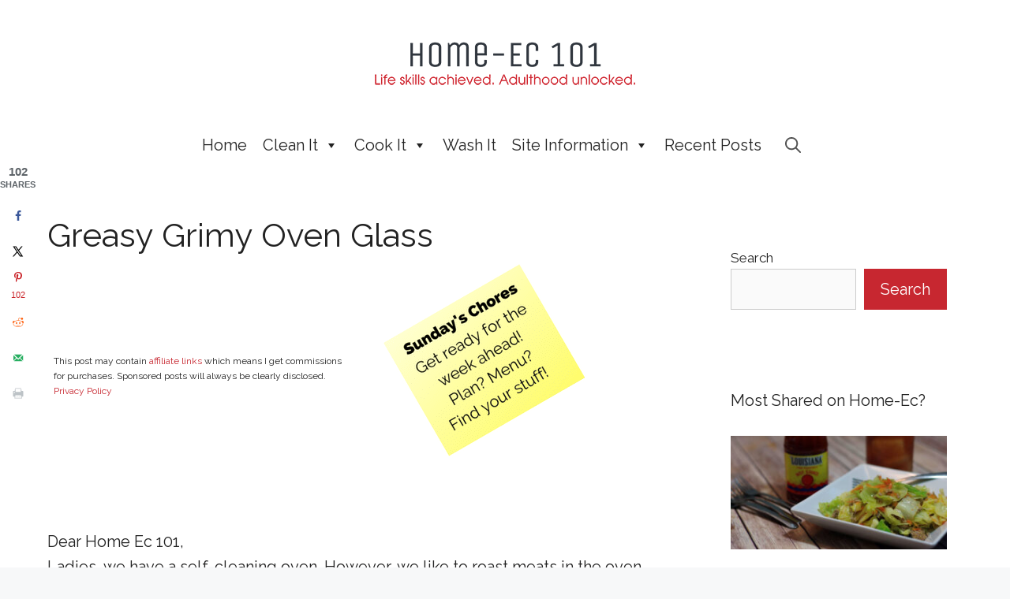

--- FILE ---
content_type: text/html; charset=UTF-8
request_url: https://home-ec101.com/greasy-grimy-glass/
body_size: 35413
content:
<!DOCTYPE html>
<html lang="en-US" prefix="og: https://ogp.me/ns#">
<head><meta charset="UTF-8"><script>if(navigator.userAgent.match(/MSIE|Internet Explorer/i)||navigator.userAgent.match(/Trident\/7\..*?rv:11/i)){var href=document.location.href;if(!href.match(/[?&]nowprocket/)){if(href.indexOf("?")==-1){if(href.indexOf("#")==-1){document.location.href=href+"?nowprocket=1"}else{document.location.href=href.replace("#","?nowprocket=1#")}}else{if(href.indexOf("#")==-1){document.location.href=href+"&nowprocket=1"}else{document.location.href=href.replace("#","&nowprocket=1#")}}}}</script><script>(()=>{class RocketLazyLoadScripts{constructor(){this.v="2.0.3",this.userEvents=["keydown","keyup","mousedown","mouseup","mousemove","mouseover","mouseenter","mouseout","mouseleave","touchmove","touchstart","touchend","touchcancel","wheel","click","dblclick","input","visibilitychange"],this.attributeEvents=["onblur","onclick","oncontextmenu","ondblclick","onfocus","onmousedown","onmouseenter","onmouseleave","onmousemove","onmouseout","onmouseover","onmouseup","onmousewheel","onscroll","onsubmit"]}async t(){this.i(),this.o(),/iP(ad|hone)/.test(navigator.userAgent)&&this.h(),this.u(),this.l(this),this.m(),this.k(this),this.p(this),this._(),await Promise.all([this.R(),this.L()]),this.lastBreath=Date.now(),this.S(this),this.P(),this.D(),this.O(),this.M(),await this.C(this.delayedScripts.normal),await this.C(this.delayedScripts.defer),await this.C(this.delayedScripts.async),this.F("domReady"),await this.T(),await this.j(),await this.I(),this.F("windowLoad"),await this.A(),window.dispatchEvent(new Event("rocket-allScriptsLoaded")),this.everythingLoaded=!0,this.lastTouchEnd&&await new Promise((t=>setTimeout(t,500-Date.now()+this.lastTouchEnd))),this.H(),this.F("all"),this.U(),this.W()}i(){this.CSPIssue=sessionStorage.getItem("rocketCSPIssue"),document.addEventListener("securitypolicyviolation",(t=>{this.CSPIssue||"script-src-elem"!==t.violatedDirective||"data"!==t.blockedURI||(this.CSPIssue=!0,sessionStorage.setItem("rocketCSPIssue",!0))}),{isRocket:!0})}o(){window.addEventListener("pageshow",(t=>{this.persisted=t.persisted,this.realWindowLoadedFired=!0}),{isRocket:!0}),window.addEventListener("pagehide",(()=>{this.onFirstUserAction=null}),{isRocket:!0})}h(){let t;function e(e){t=e}window.addEventListener("touchstart",e,{isRocket:!0}),window.addEventListener("touchend",(function i(o){Math.abs(o.changedTouches[0].pageX-t.changedTouches[0].pageX)<10&&Math.abs(o.changedTouches[0].pageY-t.changedTouches[0].pageY)<10&&o.timeStamp-t.timeStamp<200&&(o.target.dispatchEvent(new PointerEvent("click",{target:o.target,bubbles:!0,cancelable:!0,detail:1})),event.preventDefault(),window.removeEventListener("touchstart",e,{isRocket:!0}),window.removeEventListener("touchend",i,{isRocket:!0}))}),{isRocket:!0})}q(t){this.userActionTriggered||("mousemove"!==t.type||this.firstMousemoveIgnored?"keyup"===t.type||"mouseover"===t.type||"mouseout"===t.type||(this.userActionTriggered=!0,this.onFirstUserAction&&this.onFirstUserAction()):this.firstMousemoveIgnored=!0),"click"===t.type&&t.preventDefault(),this.savedUserEvents.length>0&&(t.stopPropagation(),t.stopImmediatePropagation()),"touchstart"===this.lastEvent&&"touchend"===t.type&&(this.lastTouchEnd=Date.now()),"click"===t.type&&(this.lastTouchEnd=0),this.lastEvent=t.type,this.savedUserEvents.push(t)}u(){this.savedUserEvents=[],this.userEventHandler=this.q.bind(this),this.userEvents.forEach((t=>window.addEventListener(t,this.userEventHandler,{passive:!1,isRocket:!0})))}U(){this.userEvents.forEach((t=>window.removeEventListener(t,this.userEventHandler,{passive:!1,isRocket:!0}))),this.savedUserEvents.forEach((t=>{t.target.dispatchEvent(new window[t.constructor.name](t.type,t))}))}m(){this.eventsMutationObserver=new MutationObserver((t=>{const e="return false";for(const i of t){if("attributes"===i.type){const t=i.target.getAttribute(i.attributeName);t&&t!==e&&(i.target.setAttribute("data-rocket-"+i.attributeName,t),i.target["rocket"+i.attributeName]=new Function("event",t),i.target.setAttribute(i.attributeName,e))}"childList"===i.type&&i.addedNodes.forEach((t=>{if(t.nodeType===Node.ELEMENT_NODE)for(const i of t.attributes)this.attributeEvents.includes(i.name)&&i.value&&""!==i.value&&(t.setAttribute("data-rocket-"+i.name,i.value),t["rocket"+i.name]=new Function("event",i.value),t.setAttribute(i.name,e))}))}})),this.eventsMutationObserver.observe(document,{subtree:!0,childList:!0,attributeFilter:this.attributeEvents})}H(){this.eventsMutationObserver.disconnect(),this.attributeEvents.forEach((t=>{document.querySelectorAll("[data-rocket-"+t+"]").forEach((e=>{e.setAttribute(t,e.getAttribute("data-rocket-"+t)),e.removeAttribute("data-rocket-"+t)}))}))}k(t){Object.defineProperty(HTMLElement.prototype,"onclick",{get(){return this.rocketonclick||null},set(e){this.rocketonclick=e,this.setAttribute(t.everythingLoaded?"onclick":"data-rocket-onclick","this.rocketonclick(event)")}})}S(t){function e(e,i){let o=e[i];e[i]=null,Object.defineProperty(e,i,{get:()=>o,set(s){t.everythingLoaded?o=s:e["rocket"+i]=o=s}})}e(document,"onreadystatechange"),e(window,"onload"),e(window,"onpageshow");try{Object.defineProperty(document,"readyState",{get:()=>t.rocketReadyState,set(e){t.rocketReadyState=e},configurable:!0}),document.readyState="loading"}catch(t){console.log("WPRocket DJE readyState conflict, bypassing")}}l(t){this.originalAddEventListener=EventTarget.prototype.addEventListener,this.originalRemoveEventListener=EventTarget.prototype.removeEventListener,this.savedEventListeners=[],EventTarget.prototype.addEventListener=function(e,i,o){o&&o.isRocket||!t.B(e,this)&&!t.userEvents.includes(e)||t.B(e,this)&&!t.userActionTriggered||e.startsWith("rocket-")||t.everythingLoaded?t.originalAddEventListener.call(this,e,i,o):t.savedEventListeners.push({target:this,remove:!1,type:e,func:i,options:o})},EventTarget.prototype.removeEventListener=function(e,i,o){o&&o.isRocket||!t.B(e,this)&&!t.userEvents.includes(e)||t.B(e,this)&&!t.userActionTriggered||e.startsWith("rocket-")||t.everythingLoaded?t.originalRemoveEventListener.call(this,e,i,o):t.savedEventListeners.push({target:this,remove:!0,type:e,func:i,options:o})}}F(t){"all"===t&&(EventTarget.prototype.addEventListener=this.originalAddEventListener,EventTarget.prototype.removeEventListener=this.originalRemoveEventListener),this.savedEventListeners=this.savedEventListeners.filter((e=>{let i=e.type,o=e.target||window;return"domReady"===t&&"DOMContentLoaded"!==i&&"readystatechange"!==i||("windowLoad"===t&&"load"!==i&&"readystatechange"!==i&&"pageshow"!==i||(this.B(i,o)&&(i="rocket-"+i),e.remove?o.removeEventListener(i,e.func,e.options):o.addEventListener(i,e.func,e.options),!1))}))}p(t){let e;function i(e){return t.everythingLoaded?e:e.split(" ").map((t=>"load"===t||t.startsWith("load.")?"rocket-jquery-load":t)).join(" ")}function o(o){function s(e){const s=o.fn[e];o.fn[e]=o.fn.init.prototype[e]=function(){return this[0]===window&&t.userActionTriggered&&("string"==typeof arguments[0]||arguments[0]instanceof String?arguments[0]=i(arguments[0]):"object"==typeof arguments[0]&&Object.keys(arguments[0]).forEach((t=>{const e=arguments[0][t];delete arguments[0][t],arguments[0][i(t)]=e}))),s.apply(this,arguments),this}}if(o&&o.fn&&!t.allJQueries.includes(o)){const e={DOMContentLoaded:[],"rocket-DOMContentLoaded":[]};for(const t in e)document.addEventListener(t,(()=>{e[t].forEach((t=>t()))}),{isRocket:!0});o.fn.ready=o.fn.init.prototype.ready=function(i){function s(){parseInt(o.fn.jquery)>2?setTimeout((()=>i.bind(document)(o))):i.bind(document)(o)}return t.realDomReadyFired?!t.userActionTriggered||t.fauxDomReadyFired?s():e["rocket-DOMContentLoaded"].push(s):e.DOMContentLoaded.push(s),o([])},s("on"),s("one"),s("off"),t.allJQueries.push(o)}e=o}t.allJQueries=[],o(window.jQuery),Object.defineProperty(window,"jQuery",{get:()=>e,set(t){o(t)}})}P(){const t=new Map;document.write=document.writeln=function(e){const i=document.currentScript,o=document.createRange(),s=i.parentElement;let n=t.get(i);void 0===n&&(n=i.nextSibling,t.set(i,n));const c=document.createDocumentFragment();o.setStart(c,0),c.appendChild(o.createContextualFragment(e)),s.insertBefore(c,n)}}async R(){return new Promise((t=>{this.userActionTriggered?t():this.onFirstUserAction=t}))}async L(){return new Promise((t=>{document.addEventListener("DOMContentLoaded",(()=>{this.realDomReadyFired=!0,t()}),{isRocket:!0})}))}async I(){return this.realWindowLoadedFired?Promise.resolve():new Promise((t=>{window.addEventListener("load",t,{isRocket:!0})}))}M(){this.pendingScripts=[];this.scriptsMutationObserver=new MutationObserver((t=>{for(const e of t)e.addedNodes.forEach((t=>{"SCRIPT"!==t.tagName||t.noModule||t.isWPRocket||this.pendingScripts.push({script:t,promise:new Promise((e=>{const i=()=>{const i=this.pendingScripts.findIndex((e=>e.script===t));i>=0&&this.pendingScripts.splice(i,1),e()};t.addEventListener("load",i,{isRocket:!0}),t.addEventListener("error",i,{isRocket:!0}),setTimeout(i,1e3)}))})}))})),this.scriptsMutationObserver.observe(document,{childList:!0,subtree:!0})}async j(){await this.J(),this.pendingScripts.length?(await this.pendingScripts[0].promise,await this.j()):this.scriptsMutationObserver.disconnect()}D(){this.delayedScripts={normal:[],async:[],defer:[]},document.querySelectorAll("script[type$=rocketlazyloadscript]").forEach((t=>{t.hasAttribute("data-rocket-src")?t.hasAttribute("async")&&!1!==t.async?this.delayedScripts.async.push(t):t.hasAttribute("defer")&&!1!==t.defer||"module"===t.getAttribute("data-rocket-type")?this.delayedScripts.defer.push(t):this.delayedScripts.normal.push(t):this.delayedScripts.normal.push(t)}))}async _(){await this.L();let t=[];document.querySelectorAll("script[type$=rocketlazyloadscript][data-rocket-src]").forEach((e=>{let i=e.getAttribute("data-rocket-src");if(i&&!i.startsWith("data:")){i.startsWith("//")&&(i=location.protocol+i);try{const o=new URL(i).origin;o!==location.origin&&t.push({src:o,crossOrigin:e.crossOrigin||"module"===e.getAttribute("data-rocket-type")})}catch(t){}}})),t=[...new Map(t.map((t=>[JSON.stringify(t),t]))).values()],this.N(t,"preconnect")}async $(t){if(await this.G(),!0!==t.noModule||!("noModule"in HTMLScriptElement.prototype))return new Promise((e=>{let i;function o(){(i||t).setAttribute("data-rocket-status","executed"),e()}try{if(navigator.userAgent.includes("Firefox/")||""===navigator.vendor||this.CSPIssue)i=document.createElement("script"),[...t.attributes].forEach((t=>{let e=t.nodeName;"type"!==e&&("data-rocket-type"===e&&(e="type"),"data-rocket-src"===e&&(e="src"),i.setAttribute(e,t.nodeValue))})),t.text&&(i.text=t.text),t.nonce&&(i.nonce=t.nonce),i.hasAttribute("src")?(i.addEventListener("load",o,{isRocket:!0}),i.addEventListener("error",(()=>{i.setAttribute("data-rocket-status","failed-network"),e()}),{isRocket:!0}),setTimeout((()=>{i.isConnected||e()}),1)):(i.text=t.text,o()),i.isWPRocket=!0,t.parentNode.replaceChild(i,t);else{const i=t.getAttribute("data-rocket-type"),s=t.getAttribute("data-rocket-src");i?(t.type=i,t.removeAttribute("data-rocket-type")):t.removeAttribute("type"),t.addEventListener("load",o,{isRocket:!0}),t.addEventListener("error",(i=>{this.CSPIssue&&i.target.src.startsWith("data:")?(console.log("WPRocket: CSP fallback activated"),t.removeAttribute("src"),this.$(t).then(e)):(t.setAttribute("data-rocket-status","failed-network"),e())}),{isRocket:!0}),s?(t.fetchPriority="high",t.removeAttribute("data-rocket-src"),t.src=s):t.src="data:text/javascript;base64,"+window.btoa(unescape(encodeURIComponent(t.text)))}}catch(i){t.setAttribute("data-rocket-status","failed-transform"),e()}}));t.setAttribute("data-rocket-status","skipped")}async C(t){const e=t.shift();return e?(e.isConnected&&await this.$(e),this.C(t)):Promise.resolve()}O(){this.N([...this.delayedScripts.normal,...this.delayedScripts.defer,...this.delayedScripts.async],"preload")}N(t,e){this.trash=this.trash||[];let i=!0;var o=document.createDocumentFragment();t.forEach((t=>{const s=t.getAttribute&&t.getAttribute("data-rocket-src")||t.src;if(s&&!s.startsWith("data:")){const n=document.createElement("link");n.href=s,n.rel=e,"preconnect"!==e&&(n.as="script",n.fetchPriority=i?"high":"low"),t.getAttribute&&"module"===t.getAttribute("data-rocket-type")&&(n.crossOrigin=!0),t.crossOrigin&&(n.crossOrigin=t.crossOrigin),t.integrity&&(n.integrity=t.integrity),t.nonce&&(n.nonce=t.nonce),o.appendChild(n),this.trash.push(n),i=!1}})),document.head.appendChild(o)}W(){this.trash.forEach((t=>t.remove()))}async T(){try{document.readyState="interactive"}catch(t){}this.fauxDomReadyFired=!0;try{await this.G(),document.dispatchEvent(new Event("rocket-readystatechange")),await this.G(),document.rocketonreadystatechange&&document.rocketonreadystatechange(),await this.G(),document.dispatchEvent(new Event("rocket-DOMContentLoaded")),await this.G(),window.dispatchEvent(new Event("rocket-DOMContentLoaded"))}catch(t){console.error(t)}}async A(){try{document.readyState="complete"}catch(t){}try{await this.G(),document.dispatchEvent(new Event("rocket-readystatechange")),await this.G(),document.rocketonreadystatechange&&document.rocketonreadystatechange(),await this.G(),window.dispatchEvent(new Event("rocket-load")),await this.G(),window.rocketonload&&window.rocketonload(),await this.G(),this.allJQueries.forEach((t=>t(window).trigger("rocket-jquery-load"))),await this.G();const t=new Event("rocket-pageshow");t.persisted=this.persisted,window.dispatchEvent(t),await this.G(),window.rocketonpageshow&&window.rocketonpageshow({persisted:this.persisted})}catch(t){console.error(t)}}async G(){Date.now()-this.lastBreath>45&&(await this.J(),this.lastBreath=Date.now())}async J(){return document.hidden?new Promise((t=>setTimeout(t))):new Promise((t=>requestAnimationFrame(t)))}B(t,e){return e===document&&"readystatechange"===t||(e===document&&"DOMContentLoaded"===t||(e===window&&"DOMContentLoaded"===t||(e===window&&"load"===t||e===window&&"pageshow"===t)))}static run(){(new RocketLazyLoadScripts).t()}}RocketLazyLoadScripts.run()})();</script>
	
	<!-- Hubbub v.2.25.2 https://morehubbub.com/ -->
<meta property="og:locale" content="en_US" />
<meta property="og:type" content="article" />
<meta property="og:title" content="How to Clean the Oven Glass " />
<meta property="og:description" content="We cook bacon in our oven, so the glass gets dirty on a regular basis. This is how we clean the glass oven door so that we once again see inside." />
<meta property="og:url" content="https://home-ec101.com/greasy-grimy-glass/" />
<meta property="og:site_name" content="Home-Ec 101" />
<meta property="og:updated_time" content="2022-04-07T16:39:42+00:00" />
<meta property="article:published_time" content="2008-04-01T06:45:39+00:00" />
<meta property="article:modified_time" content="2022-04-07T16:39:42+00:00" />
<meta name="twitter:card" content="summary_large_image" />
<meta name="twitter:title" content="How to Clean the Oven Glass " />
<meta name="twitter:description" content="We cook bacon in our oven, so the glass gets dirty on a regular basis. This is how we clean the glass oven door so that we once again see inside." />
<meta class="flipboard-article" content="We cook bacon in our oven, so the glass gets dirty on a regular basis. This is how we clean the glass oven door so that we once again see inside." />
<meta property="og:image" content="https://y4w5p9r5.delivery.rocketcdn.me/wp-content/uploads/2008/04/kam-idris-Ot2iTXgC6fY-unsplash-resized.jpeg" />
<meta name="twitter:image" content="https://y4w5p9r5.delivery.rocketcdn.me/wp-content/uploads/2008/04/kam-idris-Ot2iTXgC6fY-unsplash-resized.jpeg" />
<meta property="og:image:width" content="1000" />
<meta property="og:image:height" content="873" />
<!-- Hubbub v.2.25.2 https://morehubbub.com/ -->
<meta name="viewport" content="width=device-width, initial-scale=1">
<!-- Search Engine Optimization by Rank Math PRO - https://rankmath.com/ -->
<title>Greasy Grimy Oven Glass - Home-Ec 101</title>
<meta name="description" content="We cook bacon in our oven, so the glass gets dirty on a regular basis. This is how we clean the glass oven door so that we once again see inside."/>
<meta name="robots" content="follow, index, max-snippet:-1, max-video-preview:-1, max-image-preview:large"/>
<link rel="canonical" href="https://home-ec101.com/greasy-grimy-glass/" />
<meta property="og:locale" content="en_US" />
<meta property="og:type" content="article" />
<meta property="og:title" content="Greasy Grimy Oven Glass - Home-Ec 101" />
<meta property="og:description" content="We cook bacon in our oven, so the glass gets dirty on a regular basis. This is how we clean the glass oven door so that we once again see inside." />
<meta property="og:url" content="https://home-ec101.com/greasy-grimy-glass/" />
<meta property="og:site_name" content="Home-Ec 101" />
<meta property="article:publisher" content="https://www.facebook.com/HomeEc101/" />
<meta property="article:tag" content="Kitchen" />
<meta property="article:tag" content="Kitchen Mishaps" />
<meta property="article:tag" content="Oven" />
<meta property="article:tag" content="Reader Questions" />
<meta property="article:tag" content="Spills and Stains" />
<meta property="article:section" content="All" />
<meta property="og:updated_time" content="2022-04-07T16:39:42-04:00" />
<meta property="og:image" content="https://y4w5p9r5.delivery.rocketcdn.me/wp-content/uploads/2008/04/kam-idris-Ot2iTXgC6fY-unsplash-resized.jpeg" />
<meta property="og:image:secure_url" content="https://y4w5p9r5.delivery.rocketcdn.me/wp-content/uploads/2008/04/kam-idris-Ot2iTXgC6fY-unsplash-resized.jpeg" />
<meta property="og:image:width" content="1000" />
<meta property="og:image:height" content="873" />
<meta property="og:image:alt" content="oven glass" />
<meta property="og:image:type" content="image/jpeg" />
<meta property="article:published_time" content="2008-04-01T06:45:39-04:00" />
<meta property="article:modified_time" content="2022-04-07T16:39:42-04:00" />
<meta name="twitter:card" content="summary_large_image" />
<meta name="twitter:title" content="Greasy Grimy Oven Glass - Home-Ec 101" />
<meta name="twitter:description" content="We cook bacon in our oven, so the glass gets dirty on a regular basis. This is how we clean the glass oven door so that we once again see inside." />
<meta name="twitter:site" content="@homeec101" />
<meta name="twitter:creator" content="@homeec101" />
<meta name="twitter:image" content="https://y4w5p9r5.delivery.rocketcdn.me/wp-content/uploads/2008/04/kam-idris-Ot2iTXgC6fY-unsplash-resized.jpeg" />
<script type="application/ld+json" class="rank-math-schema-pro">{"@context":"https://schema.org","@graph":[{"@type":["Person","Organization"],"@id":"https://home-ec101.com/#person","name":"Lisa Frame","sameAs":["https://www.facebook.com/HomeEc101/","https://twitter.com/homeec101"],"logo":{"@type":"ImageObject","@id":"https://home-ec101.com/#logo","url":"https://y4w5p9r5.delivery.rocketcdn.me/wp-content/uploads/2022/04/Logo-transparent.png","contentUrl":"https://y4w5p9r5.delivery.rocketcdn.me/wp-content/uploads/2022/04/Logo-transparent.png","caption":"Home-Ec 101","inLanguage":"en-US","width":"350","height":"74"},"image":{"@type":"ImageObject","@id":"https://home-ec101.com/#logo","url":"https://y4w5p9r5.delivery.rocketcdn.me/wp-content/uploads/2022/04/Logo-transparent.png","contentUrl":"https://y4w5p9r5.delivery.rocketcdn.me/wp-content/uploads/2022/04/Logo-transparent.png","caption":"Home-Ec 101","inLanguage":"en-US","width":"350","height":"74"}},{"@type":"WebSite","@id":"https://home-ec101.com/#website","url":"https://home-ec101.com","name":"Home-Ec 101","alternateName":"Home Economics 101","publisher":{"@id":"https://home-ec101.com/#person"},"inLanguage":"en-US"},{"@type":"WebPage","@id":"https://home-ec101.com/greasy-grimy-glass/#webpage","url":"https://home-ec101.com/greasy-grimy-glass/","name":"Greasy Grimy Oven Glass - Home-Ec 101","datePublished":"2008-04-01T06:45:39-04:00","dateModified":"2022-04-07T16:39:42-04:00","isPartOf":{"@id":"https://home-ec101.com/#website"},"inLanguage":"en-US"},{"@type":"Person","@id":"https://home-ec101.com/author/heather/","name":"Heather Solos","url":"https://home-ec101.com/author/heather/","image":{"@type":"ImageObject","@id":"https://secure.gravatar.com/avatar/82c08699a32e56bcdb0873874aa1891844a01db47bcf9d011e013b1761584b4a?s=96&amp;d=mm&amp;r=g","url":"https://secure.gravatar.com/avatar/82c08699a32e56bcdb0873874aa1891844a01db47bcf9d011e013b1761584b4a?s=96&amp;d=mm&amp;r=g","caption":"Heather Solos","inLanguage":"en-US"},"sameAs":["https://home-ec101.com"]},{"@type":"Article","headline":"Greasy Grimy Oven Glass - Home-Ec 101","keywords":"oven glass,oven door","datePublished":"2008-04-01T06:45:39-04:00","dateModified":"2022-04-07T16:39:42-04:00","articleSection":"All, Clean It","author":{"@id":"https://home-ec101.com/author/heather/","name":"Heather Solos"},"publisher":{"@id":"https://home-ec101.com/#person"},"description":"We cook bacon in our oven, so the glass gets dirty on a regular basis. This is how we clean the glass oven door so that we once again see inside.","name":"Greasy Grimy Oven Glass - Home-Ec 101","@id":"https://home-ec101.com/greasy-grimy-glass/#richSnippet","isPartOf":{"@id":"https://home-ec101.com/greasy-grimy-glass/#webpage"},"inLanguage":"en-US","mainEntityOfPage":{"@id":"https://home-ec101.com/greasy-grimy-glass/#webpage"}}]}</script>
<!-- /Rank Math WordPress SEO plugin -->

<link rel='dns-prefetch' href='//scripts.mediavine.com' />
<link rel='dns-prefetch' href='//www.googletagmanager.com' />
<link rel='dns-prefetch' href='//fonts.googleapis.com' />
<link rel='dns-prefetch' href='//y4w5p9r5.delivery.rocketcdn.me' />
<link href='https://y4w5p9r5.delivery.rocketcdn.me' rel='preconnect' />
<link href='https://fonts.gstatic.com' crossorigin rel='preconnect' />
<link href='https://fonts.googleapis.com' crossorigin rel='preconnect' />
<link rel="alternate" type="application/rss+xml" title="Home-Ec 101 &raquo; Feed" href="https://home-ec101.com/feed/" />
<link rel="alternate" type="application/rss+xml" title="Home-Ec 101 &raquo; Comments Feed" href="https://home-ec101.com/comments/feed/" />
<link rel="alternate" type="application/rss+xml" title="Home-Ec 101 &raquo; Greasy Grimy Oven Glass Comments Feed" href="https://home-ec101.com/greasy-grimy-glass/feed/" />
<link rel="alternate" title="oEmbed (JSON)" type="application/json+oembed" href="https://home-ec101.com/wp-json/oembed/1.0/embed?url=https%3A%2F%2Fhome-ec101.com%2Fgreasy-grimy-glass%2F" />
<link rel="alternate" title="oEmbed (XML)" type="text/xml+oembed" href="https://home-ec101.com/wp-json/oembed/1.0/embed?url=https%3A%2F%2Fhome-ec101.com%2Fgreasy-grimy-glass%2F&#038;format=xml" />
<style id='wp-img-auto-sizes-contain-inline-css'>
img:is([sizes=auto i],[sizes^="auto," i]){contain-intrinsic-size:3000px 1500px}
/*# sourceURL=wp-img-auto-sizes-contain-inline-css */
</style>
<link rel='stylesheet' id='generate-fonts-css' href='//fonts.googleapis.com/css?family=Raleway:100,100italic,200,200italic,300,300italic,regular,italic,500,500italic,600,600italic,700,700italic,800,800italic,900,900italic' media='all' />
<style id='wp-emoji-styles-inline-css'>

	img.wp-smiley, img.emoji {
		display: inline !important;
		border: none !important;
		box-shadow: none !important;
		height: 1em !important;
		width: 1em !important;
		margin: 0 0.07em !important;
		vertical-align: -0.1em !important;
		background: none !important;
		padding: 0 !important;
	}
/*# sourceURL=wp-emoji-styles-inline-css */
</style>
<link rel='stylesheet' id='wp-block-library-css' href='https://y4w5p9r5.delivery.rocketcdn.me/wp-includes/css/dist/block-library/style.min.css?ver=18a9c3ff82cf489648275bed37a84692' media='all' />
<style id='wp-block-heading-inline-css'>
h1:where(.wp-block-heading).has-background,h2:where(.wp-block-heading).has-background,h3:where(.wp-block-heading).has-background,h4:where(.wp-block-heading).has-background,h5:where(.wp-block-heading).has-background,h6:where(.wp-block-heading).has-background{padding:1.25em 2.375em}h1.has-text-align-left[style*=writing-mode]:where([style*=vertical-lr]),h1.has-text-align-right[style*=writing-mode]:where([style*=vertical-rl]),h2.has-text-align-left[style*=writing-mode]:where([style*=vertical-lr]),h2.has-text-align-right[style*=writing-mode]:where([style*=vertical-rl]),h3.has-text-align-left[style*=writing-mode]:where([style*=vertical-lr]),h3.has-text-align-right[style*=writing-mode]:where([style*=vertical-rl]),h4.has-text-align-left[style*=writing-mode]:where([style*=vertical-lr]),h4.has-text-align-right[style*=writing-mode]:where([style*=vertical-rl]),h5.has-text-align-left[style*=writing-mode]:where([style*=vertical-lr]),h5.has-text-align-right[style*=writing-mode]:where([style*=vertical-rl]),h6.has-text-align-left[style*=writing-mode]:where([style*=vertical-lr]),h6.has-text-align-right[style*=writing-mode]:where([style*=vertical-rl]){rotate:180deg}
/*# sourceURL=https://home-ec101.com/wp-includes/blocks/heading/style.min.css */
</style>
<style id='wp-block-image-inline-css'>
.wp-block-image>a,.wp-block-image>figure>a{display:inline-block}.wp-block-image img{box-sizing:border-box;height:auto;max-width:100%;vertical-align:bottom}@media not (prefers-reduced-motion){.wp-block-image img.hide{visibility:hidden}.wp-block-image img.show{animation:show-content-image .4s}}.wp-block-image[style*=border-radius] img,.wp-block-image[style*=border-radius]>a{border-radius:inherit}.wp-block-image.has-custom-border img{box-sizing:border-box}.wp-block-image.aligncenter{text-align:center}.wp-block-image.alignfull>a,.wp-block-image.alignwide>a{width:100%}.wp-block-image.alignfull img,.wp-block-image.alignwide img{height:auto;width:100%}.wp-block-image .aligncenter,.wp-block-image .alignleft,.wp-block-image .alignright,.wp-block-image.aligncenter,.wp-block-image.alignleft,.wp-block-image.alignright{display:table}.wp-block-image .aligncenter>figcaption,.wp-block-image .alignleft>figcaption,.wp-block-image .alignright>figcaption,.wp-block-image.aligncenter>figcaption,.wp-block-image.alignleft>figcaption,.wp-block-image.alignright>figcaption{caption-side:bottom;display:table-caption}.wp-block-image .alignleft{float:left;margin:.5em 1em .5em 0}.wp-block-image .alignright{float:right;margin:.5em 0 .5em 1em}.wp-block-image .aligncenter{margin-left:auto;margin-right:auto}.wp-block-image :where(figcaption){margin-bottom:1em;margin-top:.5em}.wp-block-image.is-style-circle-mask img{border-radius:9999px}@supports ((-webkit-mask-image:none) or (mask-image:none)) or (-webkit-mask-image:none){.wp-block-image.is-style-circle-mask img{border-radius:0;-webkit-mask-image:url('data:image/svg+xml;utf8,<svg viewBox="0 0 100 100" xmlns="http://www.w3.org/2000/svg"><circle cx="50" cy="50" r="50"/></svg>');mask-image:url('data:image/svg+xml;utf8,<svg viewBox="0 0 100 100" xmlns="http://www.w3.org/2000/svg"><circle cx="50" cy="50" r="50"/></svg>');mask-mode:alpha;-webkit-mask-position:center;mask-position:center;-webkit-mask-repeat:no-repeat;mask-repeat:no-repeat;-webkit-mask-size:contain;mask-size:contain}}:root :where(.wp-block-image.is-style-rounded img,.wp-block-image .is-style-rounded img){border-radius:9999px}.wp-block-image figure{margin:0}.wp-lightbox-container{display:flex;flex-direction:column;position:relative}.wp-lightbox-container img{cursor:zoom-in}.wp-lightbox-container img:hover+button{opacity:1}.wp-lightbox-container button{align-items:center;backdrop-filter:blur(16px) saturate(180%);background-color:#5a5a5a40;border:none;border-radius:4px;cursor:zoom-in;display:flex;height:20px;justify-content:center;opacity:0;padding:0;position:absolute;right:16px;text-align:center;top:16px;width:20px;z-index:100}@media not (prefers-reduced-motion){.wp-lightbox-container button{transition:opacity .2s ease}}.wp-lightbox-container button:focus-visible{outline:3px auto #5a5a5a40;outline:3px auto -webkit-focus-ring-color;outline-offset:3px}.wp-lightbox-container button:hover{cursor:pointer;opacity:1}.wp-lightbox-container button:focus{opacity:1}.wp-lightbox-container button:focus,.wp-lightbox-container button:hover,.wp-lightbox-container button:not(:hover):not(:active):not(.has-background){background-color:#5a5a5a40;border:none}.wp-lightbox-overlay{box-sizing:border-box;cursor:zoom-out;height:100vh;left:0;overflow:hidden;position:fixed;top:0;visibility:hidden;width:100%;z-index:100000}.wp-lightbox-overlay .close-button{align-items:center;cursor:pointer;display:flex;justify-content:center;min-height:40px;min-width:40px;padding:0;position:absolute;right:calc(env(safe-area-inset-right) + 16px);top:calc(env(safe-area-inset-top) + 16px);z-index:5000000}.wp-lightbox-overlay .close-button:focus,.wp-lightbox-overlay .close-button:hover,.wp-lightbox-overlay .close-button:not(:hover):not(:active):not(.has-background){background:none;border:none}.wp-lightbox-overlay .lightbox-image-container{height:var(--wp--lightbox-container-height);left:50%;overflow:hidden;position:absolute;top:50%;transform:translate(-50%,-50%);transform-origin:top left;width:var(--wp--lightbox-container-width);z-index:9999999999}.wp-lightbox-overlay .wp-block-image{align-items:center;box-sizing:border-box;display:flex;height:100%;justify-content:center;margin:0;position:relative;transform-origin:0 0;width:100%;z-index:3000000}.wp-lightbox-overlay .wp-block-image img{height:var(--wp--lightbox-image-height);min-height:var(--wp--lightbox-image-height);min-width:var(--wp--lightbox-image-width);width:var(--wp--lightbox-image-width)}.wp-lightbox-overlay .wp-block-image figcaption{display:none}.wp-lightbox-overlay button{background:none;border:none}.wp-lightbox-overlay .scrim{background-color:#fff;height:100%;opacity:.9;position:absolute;width:100%;z-index:2000000}.wp-lightbox-overlay.active{visibility:visible}@media not (prefers-reduced-motion){.wp-lightbox-overlay.active{animation:turn-on-visibility .25s both}.wp-lightbox-overlay.active img{animation:turn-on-visibility .35s both}.wp-lightbox-overlay.show-closing-animation:not(.active){animation:turn-off-visibility .35s both}.wp-lightbox-overlay.show-closing-animation:not(.active) img{animation:turn-off-visibility .25s both}.wp-lightbox-overlay.zoom.active{animation:none;opacity:1;visibility:visible}.wp-lightbox-overlay.zoom.active .lightbox-image-container{animation:lightbox-zoom-in .4s}.wp-lightbox-overlay.zoom.active .lightbox-image-container img{animation:none}.wp-lightbox-overlay.zoom.active .scrim{animation:turn-on-visibility .4s forwards}.wp-lightbox-overlay.zoom.show-closing-animation:not(.active){animation:none}.wp-lightbox-overlay.zoom.show-closing-animation:not(.active) .lightbox-image-container{animation:lightbox-zoom-out .4s}.wp-lightbox-overlay.zoom.show-closing-animation:not(.active) .lightbox-image-container img{animation:none}.wp-lightbox-overlay.zoom.show-closing-animation:not(.active) .scrim{animation:turn-off-visibility .4s forwards}}@keyframes show-content-image{0%{visibility:hidden}99%{visibility:hidden}to{visibility:visible}}@keyframes turn-on-visibility{0%{opacity:0}to{opacity:1}}@keyframes turn-off-visibility{0%{opacity:1;visibility:visible}99%{opacity:0;visibility:visible}to{opacity:0;visibility:hidden}}@keyframes lightbox-zoom-in{0%{transform:translate(calc((-100vw + var(--wp--lightbox-scrollbar-width))/2 + var(--wp--lightbox-initial-left-position)),calc(-50vh + var(--wp--lightbox-initial-top-position))) scale(var(--wp--lightbox-scale))}to{transform:translate(-50%,-50%) scale(1)}}@keyframes lightbox-zoom-out{0%{transform:translate(-50%,-50%) scale(1);visibility:visible}99%{visibility:visible}to{transform:translate(calc((-100vw + var(--wp--lightbox-scrollbar-width))/2 + var(--wp--lightbox-initial-left-position)),calc(-50vh + var(--wp--lightbox-initial-top-position))) scale(var(--wp--lightbox-scale));visibility:hidden}}
/*# sourceURL=https://home-ec101.com/wp-includes/blocks/image/style.min.css */
</style>
<style id='wp-block-latest-comments-inline-css'>
ol.wp-block-latest-comments{box-sizing:border-box;margin-left:0}:where(.wp-block-latest-comments:not([style*=line-height] .wp-block-latest-comments__comment)){line-height:1.1}:where(.wp-block-latest-comments:not([style*=line-height] .wp-block-latest-comments__comment-excerpt p)){line-height:1.8}.has-dates :where(.wp-block-latest-comments:not([style*=line-height])),.has-excerpts :where(.wp-block-latest-comments:not([style*=line-height])){line-height:1.5}.wp-block-latest-comments .wp-block-latest-comments{padding-left:0}.wp-block-latest-comments__comment{list-style:none;margin-bottom:1em}.has-avatars .wp-block-latest-comments__comment{list-style:none;min-height:2.25em}.has-avatars .wp-block-latest-comments__comment .wp-block-latest-comments__comment-excerpt,.has-avatars .wp-block-latest-comments__comment .wp-block-latest-comments__comment-meta{margin-left:3.25em}.wp-block-latest-comments__comment-excerpt p{font-size:.875em;margin:.36em 0 1.4em}.wp-block-latest-comments__comment-date{display:block;font-size:.75em}.wp-block-latest-comments .avatar,.wp-block-latest-comments__comment-avatar{border-radius:1.5em;display:block;float:left;height:2.5em;margin-right:.75em;width:2.5em}.wp-block-latest-comments[class*=-font-size] a,.wp-block-latest-comments[style*=font-size] a{font-size:inherit}
/*# sourceURL=https://home-ec101.com/wp-includes/blocks/latest-comments/style.min.css */
</style>
<style id='wp-block-latest-posts-inline-css'>
.wp-block-latest-posts{box-sizing:border-box}.wp-block-latest-posts.alignleft{margin-right:2em}.wp-block-latest-posts.alignright{margin-left:2em}.wp-block-latest-posts.wp-block-latest-posts__list{list-style:none}.wp-block-latest-posts.wp-block-latest-posts__list li{clear:both;overflow-wrap:break-word}.wp-block-latest-posts.is-grid{display:flex;flex-wrap:wrap}.wp-block-latest-posts.is-grid li{margin:0 1.25em 1.25em 0;width:100%}@media (min-width:600px){.wp-block-latest-posts.columns-2 li{width:calc(50% - .625em)}.wp-block-latest-posts.columns-2 li:nth-child(2n){margin-right:0}.wp-block-latest-posts.columns-3 li{width:calc(33.33333% - .83333em)}.wp-block-latest-posts.columns-3 li:nth-child(3n){margin-right:0}.wp-block-latest-posts.columns-4 li{width:calc(25% - .9375em)}.wp-block-latest-posts.columns-4 li:nth-child(4n){margin-right:0}.wp-block-latest-posts.columns-5 li{width:calc(20% - 1em)}.wp-block-latest-posts.columns-5 li:nth-child(5n){margin-right:0}.wp-block-latest-posts.columns-6 li{width:calc(16.66667% - 1.04167em)}.wp-block-latest-posts.columns-6 li:nth-child(6n){margin-right:0}}:root :where(.wp-block-latest-posts.is-grid){padding:0}:root :where(.wp-block-latest-posts.wp-block-latest-posts__list){padding-left:0}.wp-block-latest-posts__post-author,.wp-block-latest-posts__post-date{display:block;font-size:.8125em}.wp-block-latest-posts__post-excerpt,.wp-block-latest-posts__post-full-content{margin-bottom:1em;margin-top:.5em}.wp-block-latest-posts__featured-image a{display:inline-block}.wp-block-latest-posts__featured-image img{height:auto;max-width:100%;width:auto}.wp-block-latest-posts__featured-image.alignleft{float:left;margin-right:1em}.wp-block-latest-posts__featured-image.alignright{float:right;margin-left:1em}.wp-block-latest-posts__featured-image.aligncenter{margin-bottom:1em;text-align:center}
/*# sourceURL=https://home-ec101.com/wp-includes/blocks/latest-posts/style.min.css */
</style>
<style id='wp-block-search-inline-css'>
.wp-block-search__button{margin-left:10px;word-break:normal}.wp-block-search__button.has-icon{line-height:0}.wp-block-search__button svg{height:1.25em;min-height:24px;min-width:24px;width:1.25em;fill:currentColor;vertical-align:text-bottom}:where(.wp-block-search__button){border:1px solid #ccc;padding:6px 10px}.wp-block-search__inside-wrapper{display:flex;flex:auto;flex-wrap:nowrap;max-width:100%}.wp-block-search__label{width:100%}.wp-block-search.wp-block-search__button-only .wp-block-search__button{box-sizing:border-box;display:flex;flex-shrink:0;justify-content:center;margin-left:0;max-width:100%}.wp-block-search.wp-block-search__button-only .wp-block-search__inside-wrapper{min-width:0!important;transition-property:width}.wp-block-search.wp-block-search__button-only .wp-block-search__input{flex-basis:100%;transition-duration:.3s}.wp-block-search.wp-block-search__button-only.wp-block-search__searchfield-hidden,.wp-block-search.wp-block-search__button-only.wp-block-search__searchfield-hidden .wp-block-search__inside-wrapper{overflow:hidden}.wp-block-search.wp-block-search__button-only.wp-block-search__searchfield-hidden .wp-block-search__input{border-left-width:0!important;border-right-width:0!important;flex-basis:0;flex-grow:0;margin:0;min-width:0!important;padding-left:0!important;padding-right:0!important;width:0!important}:where(.wp-block-search__input){appearance:none;border:1px solid #949494;flex-grow:1;font-family:inherit;font-size:inherit;font-style:inherit;font-weight:inherit;letter-spacing:inherit;line-height:inherit;margin-left:0;margin-right:0;min-width:3rem;padding:8px;text-decoration:unset!important;text-transform:inherit}:where(.wp-block-search__button-inside .wp-block-search__inside-wrapper){background-color:#fff;border:1px solid #949494;box-sizing:border-box;padding:4px}:where(.wp-block-search__button-inside .wp-block-search__inside-wrapper) .wp-block-search__input{border:none;border-radius:0;padding:0 4px}:where(.wp-block-search__button-inside .wp-block-search__inside-wrapper) .wp-block-search__input:focus{outline:none}:where(.wp-block-search__button-inside .wp-block-search__inside-wrapper) :where(.wp-block-search__button){padding:4px 8px}.wp-block-search.aligncenter .wp-block-search__inside-wrapper{margin:auto}.wp-block[data-align=right] .wp-block-search.wp-block-search__button-only .wp-block-search__inside-wrapper{float:right}
/*# sourceURL=https://home-ec101.com/wp-includes/blocks/search/style.min.css */
</style>
<style id='wp-block-group-inline-css'>
.wp-block-group{box-sizing:border-box}:where(.wp-block-group.wp-block-group-is-layout-constrained){position:relative}
/*# sourceURL=https://home-ec101.com/wp-includes/blocks/group/style.min.css */
</style>
<style id='wp-block-paragraph-inline-css'>
.is-small-text{font-size:.875em}.is-regular-text{font-size:1em}.is-large-text{font-size:2.25em}.is-larger-text{font-size:3em}.has-drop-cap:not(:focus):first-letter{float:left;font-size:8.4em;font-style:normal;font-weight:100;line-height:.68;margin:.05em .1em 0 0;text-transform:uppercase}body.rtl .has-drop-cap:not(:focus):first-letter{float:none;margin-left:.1em}p.has-drop-cap.has-background{overflow:hidden}:root :where(p.has-background){padding:1.25em 2.375em}:where(p.has-text-color:not(.has-link-color)) a{color:inherit}p.has-text-align-left[style*="writing-mode:vertical-lr"],p.has-text-align-right[style*="writing-mode:vertical-rl"]{rotate:180deg}
/*# sourceURL=https://home-ec101.com/wp-includes/blocks/paragraph/style.min.css */
</style>
<style id='global-styles-inline-css'>
:root{--wp--preset--aspect-ratio--square: 1;--wp--preset--aspect-ratio--4-3: 4/3;--wp--preset--aspect-ratio--3-4: 3/4;--wp--preset--aspect-ratio--3-2: 3/2;--wp--preset--aspect-ratio--2-3: 2/3;--wp--preset--aspect-ratio--16-9: 16/9;--wp--preset--aspect-ratio--9-16: 9/16;--wp--preset--color--black: #000000;--wp--preset--color--cyan-bluish-gray: #abb8c3;--wp--preset--color--white: #ffffff;--wp--preset--color--pale-pink: #f78da7;--wp--preset--color--vivid-red: #cf2e2e;--wp--preset--color--luminous-vivid-orange: #ff6900;--wp--preset--color--luminous-vivid-amber: #fcb900;--wp--preset--color--light-green-cyan: #7bdcb5;--wp--preset--color--vivid-green-cyan: #00d084;--wp--preset--color--pale-cyan-blue: #8ed1fc;--wp--preset--color--vivid-cyan-blue: #0693e3;--wp--preset--color--vivid-purple: #9b51e0;--wp--preset--color--contrast: var(--contrast);--wp--preset--color--contrast-2: var(--contrast-2);--wp--preset--color--contrast-3: var(--contrast-3);--wp--preset--color--base: var(--base);--wp--preset--color--base-2: var(--base-2);--wp--preset--color--base-3: var(--base-3);--wp--preset--color--accent: var(--accent);--wp--preset--gradient--vivid-cyan-blue-to-vivid-purple: linear-gradient(135deg,rgb(6,147,227) 0%,rgb(155,81,224) 100%);--wp--preset--gradient--light-green-cyan-to-vivid-green-cyan: linear-gradient(135deg,rgb(122,220,180) 0%,rgb(0,208,130) 100%);--wp--preset--gradient--luminous-vivid-amber-to-luminous-vivid-orange: linear-gradient(135deg,rgb(252,185,0) 0%,rgb(255,105,0) 100%);--wp--preset--gradient--luminous-vivid-orange-to-vivid-red: linear-gradient(135deg,rgb(255,105,0) 0%,rgb(207,46,46) 100%);--wp--preset--gradient--very-light-gray-to-cyan-bluish-gray: linear-gradient(135deg,rgb(238,238,238) 0%,rgb(169,184,195) 100%);--wp--preset--gradient--cool-to-warm-spectrum: linear-gradient(135deg,rgb(74,234,220) 0%,rgb(151,120,209) 20%,rgb(207,42,186) 40%,rgb(238,44,130) 60%,rgb(251,105,98) 80%,rgb(254,248,76) 100%);--wp--preset--gradient--blush-light-purple: linear-gradient(135deg,rgb(255,206,236) 0%,rgb(152,150,240) 100%);--wp--preset--gradient--blush-bordeaux: linear-gradient(135deg,rgb(254,205,165) 0%,rgb(254,45,45) 50%,rgb(107,0,62) 100%);--wp--preset--gradient--luminous-dusk: linear-gradient(135deg,rgb(255,203,112) 0%,rgb(199,81,192) 50%,rgb(65,88,208) 100%);--wp--preset--gradient--pale-ocean: linear-gradient(135deg,rgb(255,245,203) 0%,rgb(182,227,212) 50%,rgb(51,167,181) 100%);--wp--preset--gradient--electric-grass: linear-gradient(135deg,rgb(202,248,128) 0%,rgb(113,206,126) 100%);--wp--preset--gradient--midnight: linear-gradient(135deg,rgb(2,3,129) 0%,rgb(40,116,252) 100%);--wp--preset--font-size--small: 13px;--wp--preset--font-size--medium: 20px;--wp--preset--font-size--large: 36px;--wp--preset--font-size--x-large: 42px;--wp--preset--spacing--20: 0.44rem;--wp--preset--spacing--30: 0.67rem;--wp--preset--spacing--40: 1rem;--wp--preset--spacing--50: 1.5rem;--wp--preset--spacing--60: 2.25rem;--wp--preset--spacing--70: 3.38rem;--wp--preset--spacing--80: 5.06rem;--wp--preset--shadow--natural: 6px 6px 9px rgba(0, 0, 0, 0.2);--wp--preset--shadow--deep: 12px 12px 50px rgba(0, 0, 0, 0.4);--wp--preset--shadow--sharp: 6px 6px 0px rgba(0, 0, 0, 0.2);--wp--preset--shadow--outlined: 6px 6px 0px -3px rgb(255, 255, 255), 6px 6px rgb(0, 0, 0);--wp--preset--shadow--crisp: 6px 6px 0px rgb(0, 0, 0);}:where(.is-layout-flex){gap: 0.5em;}:where(.is-layout-grid){gap: 0.5em;}body .is-layout-flex{display: flex;}.is-layout-flex{flex-wrap: wrap;align-items: center;}.is-layout-flex > :is(*, div){margin: 0;}body .is-layout-grid{display: grid;}.is-layout-grid > :is(*, div){margin: 0;}:where(.wp-block-columns.is-layout-flex){gap: 2em;}:where(.wp-block-columns.is-layout-grid){gap: 2em;}:where(.wp-block-post-template.is-layout-flex){gap: 1.25em;}:where(.wp-block-post-template.is-layout-grid){gap: 1.25em;}.has-black-color{color: var(--wp--preset--color--black) !important;}.has-cyan-bluish-gray-color{color: var(--wp--preset--color--cyan-bluish-gray) !important;}.has-white-color{color: var(--wp--preset--color--white) !important;}.has-pale-pink-color{color: var(--wp--preset--color--pale-pink) !important;}.has-vivid-red-color{color: var(--wp--preset--color--vivid-red) !important;}.has-luminous-vivid-orange-color{color: var(--wp--preset--color--luminous-vivid-orange) !important;}.has-luminous-vivid-amber-color{color: var(--wp--preset--color--luminous-vivid-amber) !important;}.has-light-green-cyan-color{color: var(--wp--preset--color--light-green-cyan) !important;}.has-vivid-green-cyan-color{color: var(--wp--preset--color--vivid-green-cyan) !important;}.has-pale-cyan-blue-color{color: var(--wp--preset--color--pale-cyan-blue) !important;}.has-vivid-cyan-blue-color{color: var(--wp--preset--color--vivid-cyan-blue) !important;}.has-vivid-purple-color{color: var(--wp--preset--color--vivid-purple) !important;}.has-black-background-color{background-color: var(--wp--preset--color--black) !important;}.has-cyan-bluish-gray-background-color{background-color: var(--wp--preset--color--cyan-bluish-gray) !important;}.has-white-background-color{background-color: var(--wp--preset--color--white) !important;}.has-pale-pink-background-color{background-color: var(--wp--preset--color--pale-pink) !important;}.has-vivid-red-background-color{background-color: var(--wp--preset--color--vivid-red) !important;}.has-luminous-vivid-orange-background-color{background-color: var(--wp--preset--color--luminous-vivid-orange) !important;}.has-luminous-vivid-amber-background-color{background-color: var(--wp--preset--color--luminous-vivid-amber) !important;}.has-light-green-cyan-background-color{background-color: var(--wp--preset--color--light-green-cyan) !important;}.has-vivid-green-cyan-background-color{background-color: var(--wp--preset--color--vivid-green-cyan) !important;}.has-pale-cyan-blue-background-color{background-color: var(--wp--preset--color--pale-cyan-blue) !important;}.has-vivid-cyan-blue-background-color{background-color: var(--wp--preset--color--vivid-cyan-blue) !important;}.has-vivid-purple-background-color{background-color: var(--wp--preset--color--vivid-purple) !important;}.has-black-border-color{border-color: var(--wp--preset--color--black) !important;}.has-cyan-bluish-gray-border-color{border-color: var(--wp--preset--color--cyan-bluish-gray) !important;}.has-white-border-color{border-color: var(--wp--preset--color--white) !important;}.has-pale-pink-border-color{border-color: var(--wp--preset--color--pale-pink) !important;}.has-vivid-red-border-color{border-color: var(--wp--preset--color--vivid-red) !important;}.has-luminous-vivid-orange-border-color{border-color: var(--wp--preset--color--luminous-vivid-orange) !important;}.has-luminous-vivid-amber-border-color{border-color: var(--wp--preset--color--luminous-vivid-amber) !important;}.has-light-green-cyan-border-color{border-color: var(--wp--preset--color--light-green-cyan) !important;}.has-vivid-green-cyan-border-color{border-color: var(--wp--preset--color--vivid-green-cyan) !important;}.has-pale-cyan-blue-border-color{border-color: var(--wp--preset--color--pale-cyan-blue) !important;}.has-vivid-cyan-blue-border-color{border-color: var(--wp--preset--color--vivid-cyan-blue) !important;}.has-vivid-purple-border-color{border-color: var(--wp--preset--color--vivid-purple) !important;}.has-vivid-cyan-blue-to-vivid-purple-gradient-background{background: var(--wp--preset--gradient--vivid-cyan-blue-to-vivid-purple) !important;}.has-light-green-cyan-to-vivid-green-cyan-gradient-background{background: var(--wp--preset--gradient--light-green-cyan-to-vivid-green-cyan) !important;}.has-luminous-vivid-amber-to-luminous-vivid-orange-gradient-background{background: var(--wp--preset--gradient--luminous-vivid-amber-to-luminous-vivid-orange) !important;}.has-luminous-vivid-orange-to-vivid-red-gradient-background{background: var(--wp--preset--gradient--luminous-vivid-orange-to-vivid-red) !important;}.has-very-light-gray-to-cyan-bluish-gray-gradient-background{background: var(--wp--preset--gradient--very-light-gray-to-cyan-bluish-gray) !important;}.has-cool-to-warm-spectrum-gradient-background{background: var(--wp--preset--gradient--cool-to-warm-spectrum) !important;}.has-blush-light-purple-gradient-background{background: var(--wp--preset--gradient--blush-light-purple) !important;}.has-blush-bordeaux-gradient-background{background: var(--wp--preset--gradient--blush-bordeaux) !important;}.has-luminous-dusk-gradient-background{background: var(--wp--preset--gradient--luminous-dusk) !important;}.has-pale-ocean-gradient-background{background: var(--wp--preset--gradient--pale-ocean) !important;}.has-electric-grass-gradient-background{background: var(--wp--preset--gradient--electric-grass) !important;}.has-midnight-gradient-background{background: var(--wp--preset--gradient--midnight) !important;}.has-small-font-size{font-size: var(--wp--preset--font-size--small) !important;}.has-medium-font-size{font-size: var(--wp--preset--font-size--medium) !important;}.has-large-font-size{font-size: var(--wp--preset--font-size--large) !important;}.has-x-large-font-size{font-size: var(--wp--preset--font-size--x-large) !important;}
/*# sourceURL=global-styles-inline-css */
</style>

<style id='classic-theme-styles-inline-css'>
/*! This file is auto-generated */
.wp-block-button__link{color:#fff;background-color:#32373c;border-radius:9999px;box-shadow:none;text-decoration:none;padding:calc(.667em + 2px) calc(1.333em + 2px);font-size:1.125em}.wp-block-file__button{background:#32373c;color:#fff;text-decoration:none}
/*# sourceURL=/wp-includes/css/classic-themes.min.css */
</style>
<link rel='stylesheet' id='dpsp-frontend-style-pro-css' href='https://home-ec101.com/wp-content/plugins/social-pug/assets/dist/style-frontend-pro.css?ver=2.25.2' media='all' />
<style id='dpsp-frontend-style-pro-inline-css'>

				@media screen and ( max-width : 720px ) {
					.dpsp-content-wrapper.dpsp-hide-on-mobile,
					.dpsp-share-text.dpsp-hide-on-mobile {
						display: none;
					}
					.dpsp-has-spacing .dpsp-networks-btns-wrapper li {
						margin:0 2% 10px 0;
					}
					.dpsp-network-btn.dpsp-has-label:not(.dpsp-has-count) {
						max-height: 40px;
						padding: 0;
						justify-content: center;
					}
					.dpsp-content-wrapper.dpsp-size-small .dpsp-network-btn.dpsp-has-label:not(.dpsp-has-count){
						max-height: 32px;
					}
					.dpsp-content-wrapper.dpsp-size-large .dpsp-network-btn.dpsp-has-label:not(.dpsp-has-count){
						max-height: 46px;
					}
				}
			
			@media screen and ( max-width : 720px ) {
				aside#dpsp-floating-sidebar.dpsp-hide-on-mobile.opened {
					display: none;
				}
			}
			
			@media screen and ( max-width : 720px ) {
				aside#dpsp-floating-sidebar.dpsp-hide-on-mobile.opened {
					display: none;
				}
			}
			
/*# sourceURL=dpsp-frontend-style-pro-inline-css */
</style>
<style id='wpxpo-global-style-inline-css'>
:root {
			--preset-color1: #00ADB5;
			--preset-color2: #F08A5D;
			--preset-color3: #B83B5E;
			--preset-color4: #B83B5E;
			--preset-color5: #71C9CE;
			--preset-color6: #F38181;
			--preset-color7: #FF2E63;
			--preset-color8: #EEEEEE;
			--preset-color9: #F9ED69;
		}{}
/*# sourceURL=wpxpo-global-style-inline-css */
</style>
<style id='ultp-preset-colors-style-inline-css'>
:root { --postx_preset_Base_1_color: #f4f4ff; --postx_preset_Base_2_color: #dddff8; --postx_preset_Base_3_color: #B4B4D6; --postx_preset_Primary_color: #3323f0; --postx_preset_Secondary_color: #4a5fff; --postx_preset_Tertiary_color: #FFFFFF; --postx_preset_Contrast_3_color: #545472; --postx_preset_Contrast_2_color: #262657; --postx_preset_Contrast_1_color: #10102e; --postx_preset_Over_Primary_color: #ffffff;  }
/*# sourceURL=ultp-preset-colors-style-inline-css */
</style>
<style id='ultp-preset-gradient-style-inline-css'>
:root { --postx_preset_Primary_to_Secondary_to_Right_gradient: linear-gradient(90deg, var(--postx_preset_Primary_color) 0%, var(--postx_preset_Secondary_color) 100%); --postx_preset_Primary_to_Secondary_to_Bottom_gradient: linear-gradient(180deg, var(--postx_preset_Primary_color) 0%, var(--postx_preset_Secondary_color) 100%); --postx_preset_Secondary_to_Primary_to_Right_gradient: linear-gradient(90deg, var(--postx_preset_Secondary_color) 0%, var(--postx_preset_Primary_color) 100%); --postx_preset_Secondary_to_Primary_to_Bottom_gradient: linear-gradient(180deg, var(--postx_preset_Secondary_color) 0%, var(--postx_preset_Primary_color) 100%); --postx_preset_Cold_Evening_gradient: linear-gradient(0deg, rgb(12, 52, 131) 0%, rgb(162, 182, 223) 100%, rgb(107, 140, 206) 100%, rgb(162, 182, 223) 100%); --postx_preset_Purple_Division_gradient: linear-gradient(0deg, rgb(112, 40, 228) 0%, rgb(229, 178, 202) 100%); --postx_preset_Over_Sun_gradient: linear-gradient(60deg, rgb(171, 236, 214) 0%, rgb(251, 237, 150) 100%); --postx_preset_Morning_Salad_gradient: linear-gradient(-255deg, rgb(183, 248, 219) 0%, rgb(80, 167, 194) 100%); --postx_preset_Fabled_Sunset_gradient: linear-gradient(-270deg, rgb(35, 21, 87) 0%, rgb(68, 16, 122) 29%, rgb(255, 19, 97) 67%, rgb(255, 248, 0) 100%);  }
/*# sourceURL=ultp-preset-gradient-style-inline-css */
</style>
<style id='ultp-preset-typo-style-inline-css'>
@import url('https://fonts.googleapis.com/css?family=Roboto:100,100i,300,300i,400,400i,500,500i,700,700i,900,900i'); :root { --postx_preset_Heading_typo_font_family: Roboto; --postx_preset_Heading_typo_font_family_type: sans-serif; --postx_preset_Heading_typo_font_weight: 600; --postx_preset_Heading_typo_text_transform: capitalize; --postx_preset_Body_and_Others_typo_font_family: Roboto; --postx_preset_Body_and_Others_typo_font_family_type: sans-serif; --postx_preset_Body_and_Others_typo_font_weight: 400; --postx_preset_Body_and_Others_typo_text_transform: lowercase; --postx_preset_body_typo_font_size_lg: 16px; --postx_preset_paragraph_1_typo_font_size_lg: 12px; --postx_preset_paragraph_2_typo_font_size_lg: 12px; --postx_preset_paragraph_3_typo_font_size_lg: 12px; --postx_preset_heading_h1_typo_font_size_lg: 42px; --postx_preset_heading_h2_typo_font_size_lg: 36px; --postx_preset_heading_h3_typo_font_size_lg: 30px; --postx_preset_heading_h4_typo_font_size_lg: 24px; --postx_preset_heading_h5_typo_font_size_lg: 20px; --postx_preset_heading_h6_typo_font_size_lg: 16px; }
/*# sourceURL=ultp-preset-typo-style-inline-css */
</style>
<link rel='stylesheet' id='megamenu-css' href='https://y4w5p9r5.delivery.rocketcdn.me/wp-content/uploads/maxmegamenu/style.css?ver=78058a' media='all' />
<link rel='stylesheet' id='dashicons-css' href='https://y4w5p9r5.delivery.rocketcdn.me/wp-includes/css/dashicons.min.css?ver=18a9c3ff82cf489648275bed37a84692' media='all' />
<link rel='stylesheet' id='megamenu-genericons-css' href='https://y4w5p9r5.delivery.rocketcdn.me/wp-content/plugins/megamenu-pro/icons/genericons/genericons/genericons.css?ver=2.2.4' media='all' />
<link rel='stylesheet' id='megamenu-fontawesome-css' href='https://y4w5p9r5.delivery.rocketcdn.me/wp-content/plugins/megamenu-pro/icons/fontawesome/css/font-awesome.min.css?ver=2.2.4' media='all' />
<link rel='stylesheet' id='megamenu-fontawesome5-css' href='https://y4w5p9r5.delivery.rocketcdn.me/wp-content/plugins/megamenu-pro/icons/fontawesome5/css/all.min.css?ver=2.2.4' media='all' />
<link rel='stylesheet' id='generate-comments-css' href='https://y4w5p9r5.delivery.rocketcdn.me/wp-content/themes/generatepress/assets/css/components/comments.min.css?ver=3.6.1' media='all' />
<link rel='stylesheet' id='generate-style-css' href='https://y4w5p9r5.delivery.rocketcdn.me/wp-content/themes/generatepress/assets/css/main.min.css?ver=3.6.1' media='all' />
<style id='generate-style-inline-css'>
.is-right-sidebar{width:30%;}.is-left-sidebar{width:30%;}.site-content .content-area{width:70%;}@media (max-width: 768px){.main-navigation .menu-toggle,.sidebar-nav-mobile:not(#sticky-placeholder){display:block;}.main-navigation ul,.gen-sidebar-nav,.main-navigation:not(.slideout-navigation):not(.toggled) .main-nav > ul,.has-inline-mobile-toggle #site-navigation .inside-navigation > *:not(.navigation-search):not(.main-nav){display:none;}.nav-align-right .inside-navigation,.nav-align-center .inside-navigation{justify-content:space-between;}.has-inline-mobile-toggle .mobile-menu-control-wrapper{display:flex;flex-wrap:wrap;}.has-inline-mobile-toggle .inside-header{flex-direction:row;text-align:left;flex-wrap:wrap;}.has-inline-mobile-toggle .header-widget,.has-inline-mobile-toggle #site-navigation{flex-basis:100%;}.nav-float-left .has-inline-mobile-toggle #site-navigation{order:10;}}
.dynamic-author-image-rounded{border-radius:100%;}.dynamic-featured-image, .dynamic-author-image{vertical-align:middle;}.one-container.blog .dynamic-content-template:not(:last-child), .one-container.archive .dynamic-content-template:not(:last-child){padding-bottom:0px;}.dynamic-entry-excerpt > p:last-child{margin-bottom:0px;}
/*# sourceURL=generate-style-inline-css */
</style>
<link rel='stylesheet' id='a-z-listing-css' href='https://y4w5p9r5.delivery.rocketcdn.me/wp-content/plugins/a-z-listing/css/a-z-listing-default.css?ver=4.3.1' media='all' />
<link rel='stylesheet' id='generatepress-dynamic-css' href='https://y4w5p9r5.delivery.rocketcdn.me/wp-content/uploads/generatepress/style.min.css?ver=1764663677' media='all' />
<link rel='stylesheet' id='generate-navigation-branding-css' href='https://y4w5p9r5.delivery.rocketcdn.me/wp-content/plugins/gp-premium/menu-plus/functions/css/navigation-branding-flex.min.css?ver=2.1.2' media='all' />
<style id='generate-navigation-branding-inline-css'>
@media (max-width: 768px){.site-header, #site-navigation, #sticky-navigation{display:none !important;opacity:0.0;}#mobile-header{display:block !important;width:100% !important;}#mobile-header .main-nav > ul{display:none;}#mobile-header.toggled .main-nav > ul, #mobile-header .menu-toggle, #mobile-header .mobile-bar-items{display:block;}#mobile-header .main-nav{-ms-flex:0 0 100%;flex:0 0 100%;-webkit-box-ordinal-group:5;-ms-flex-order:4;order:4;}}.navigation-branding .main-title{font-size:25px;font-weight:bold;}.main-navigation.has-branding.grid-container .navigation-branding, .main-navigation.has-branding:not(.grid-container) .inside-navigation:not(.grid-container) .navigation-branding{margin-left:10px;}.navigation-branding img, .site-logo.mobile-header-logo img{height:60px;width:auto;}.navigation-branding .main-title{line-height:60px;}@media (max-width: 2010px){#site-navigation .navigation-branding, #sticky-navigation .navigation-branding{margin-left:10px;}}@media (max-width: 768px){.main-navigation.has-branding.nav-align-center .menu-bar-items, .main-navigation.has-sticky-branding.navigation-stick.nav-align-center .menu-bar-items{margin-left:auto;}.navigation-branding{margin-right:auto;margin-left:10px;}.navigation-branding .main-title, .mobile-header-navigation .site-logo{margin-left:10px;}}
/*# sourceURL=generate-navigation-branding-inline-css */
</style>
<script type="rocketlazyloadscript" data-rocket-src="https://y4w5p9r5.delivery.rocketcdn.me/wp-includes/js/jquery/jquery.min.js?ver=3.7.1" id="jquery-core-js" data-rocket-defer defer></script>
<script type="rocketlazyloadscript" data-rocket-src="https://y4w5p9r5.delivery.rocketcdn.me/wp-includes/js/jquery/jquery-migrate.min.js?ver=3.4.1" id="jquery-migrate-js" data-rocket-defer defer></script>
<script async="async" fetchpriority="high" data-noptimize="1" data-cfasync="false" src="https://scripts.mediavine.com/tags/home-ec-101.js?ver=18a9c3ff82cf489648275bed37a84692" id="mv-script-wrapper-js"></script>

<!-- Google tag (gtag.js) snippet added by Site Kit -->
<!-- Google Analytics snippet added by Site Kit -->
<script type="rocketlazyloadscript" data-rocket-src="https://www.googletagmanager.com/gtag/js?id=G-8XPESLBX21" id="google_gtagjs-js" async></script>
<script type="rocketlazyloadscript" id="google_gtagjs-js-after">
window.dataLayer = window.dataLayer || [];function gtag(){dataLayer.push(arguments);}
gtag("set","linker",{"domains":["home-ec101.com"]});
gtag("js", new Date());
gtag("set", "developer_id.dZTNiMT", true);
gtag("config", "G-8XPESLBX21", {"googlesitekit_post_type":"post"});
//# sourceURL=google_gtagjs-js-after
</script>
<link rel="https://api.w.org/" href="https://home-ec101.com/wp-json/" /><link rel="alternate" title="JSON" type="application/json" href="https://home-ec101.com/wp-json/wp/v2/posts/996" /><link rel="EditURI" type="application/rsd+xml" title="RSD" href="https://home-ec101.com/xmlrpc.php?rsd" />
<meta name="generator" content="Site Kit by Google 1.171.0" />		<style>
			:root {
				--mv-create-radius: 0;
			}
		</style>
				<style>
				.mv-create-card {
					font-size: 1em;
--mv-create-base-font-size: 1em;
--mv-create-title-primary: 1.875em;
--mv-create-title-secondary: 1.5em;
--mv-create-subtitles: 1.125em
--mv-create-base: #F4F4F4 !important;
--mv-create-secondary-base: #c72730 !important;
--mv-create-alt: #d25259 !important;
--mv-create-secondary-alt-hover: #b24c51 !important;
--mv-create-secondary-text: #fff !important;
--mv-create-secondary-base-trans: rgba(199, 39, 48, 0.8) !important;
--mv-star-fill: #e39398 !important;
--mv-star-fill-hover: #c72730 !important;				}
			</style>
		        <style type="text/css" id="pf-main-css">
            
				@media screen {
					.printfriendly {
						z-index: 1000; position: relative
					}
					.printfriendly a, .printfriendly a:link, .printfriendly a:visited, .printfriendly a:hover, .printfriendly a:active {
						font-weight: 600;
						cursor: pointer;
						text-decoration: none;
						border: none;
						-webkit-box-shadow: none;
						-moz-box-shadow: none;
						box-shadow: none;
						outline:none;
						font-size: 14px !important;
						color: #3AAA11 !important;
					}
					.printfriendly.pf-alignleft {
						float: left;
					}
					.printfriendly.pf-alignright {
						float: right;
					}
					.printfriendly.pf-aligncenter {
						justify-content: center;
						display: flex; align-items: center;
					}
				}

				.pf-button-img {
					border: none;
					-webkit-box-shadow: none;
					-moz-box-shadow: none;
					box-shadow: none;
					padding: 0;
					margin: 0;
					display: inline;
					vertical-align: middle;
				}

				img.pf-button-img + .pf-button-text {
					margin-left: 6px;
				}

				@media print {
					.printfriendly {
						display: none;
					}
				}
				        </style>

            
        <style type="text/css" id="pf-excerpt-styles">
          .pf-button.pf-button-excerpt {
              display: none;
           }
        </style>

            <meta name="hubbub-info" description="Hubbub Pro 2.25.2"><meta name="google-site-verification" content="DGU5myAPdiX_nlpa-6XB6O_TTq75nI1Q4cV2aMRMjzs"><link rel="icon" href="https://y4w5p9r5.delivery.rocketcdn.me/wp-content/uploads/2022/04/cropped-Favicon-32x32.png" sizes="32x32" />
<link rel="icon" href="https://y4w5p9r5.delivery.rocketcdn.me/wp-content/uploads/2022/04/cropped-Favicon-192x192.png" sizes="192x192" />
<link rel="apple-touch-icon" href="https://y4w5p9r5.delivery.rocketcdn.me/wp-content/uploads/2022/04/cropped-Favicon-180x180.png" />
<meta name="msapplication-TileImage" content="https://y4w5p9r5.delivery.rocketcdn.me/wp-content/uploads/2022/04/cropped-Favicon-270x270.png" />
		<style id="wp-custom-css">
			.has-drop-cap{clear:left;}
.site-title{font-size:50px !important;}
.fb_form
{align-content: right !important;}
/* Mediavine CSS */
body.adhesion .generate-back-to-top {
  bottom: 180px !important;
}
@media only screen and (max-width: 425px) {
  body.adhesion .generate-back-to-top {
    bottom: 120px !important;
  }
}

@media only screen and (max-width: 359px) {
  .inside-article {
    padding-left: 10px !important;
    padding-right: 20px !important;
  }
  .wp-block-search__inside-wrapper {
    max-width: 300px !important;
  }
  .wp-block-media-text {
    margin-left: 0px !important;
		margin-right 30px !important;
    max-width: 100% !important;
  }
  .wp-block-media-text__content {
    padding-left: 0px !important;
    padding-right: 30px !important;
  }
}
@media only screen and (max-width: 399px) {
.tiktok-embed {
min-width: unset !important;
}  
.mv-create-wrapper {
    padding-left: 5px !important;
    padding-right: 5px !important;
  }
}
@media only screen and (max-width: 359px) {
  .site-content {
    padding-left: 0px !important;
    padding-right: 0px !important;
  }
  .inside-article {
    padding-left: 10px !important;
    padding-right: 10px !important;
  }
  .mv-create-wrapper {
    padding-left: 0px !important;
    padding-right: 0px !important;
  }
}
body.adhesion .generate-back-to-top {
  bottom: 220px !important;
}
@media only screen and (min-width: 425px) {
  body.mediavine-video__has-sticky .generate-back-to-top {
    bottom: 380px !important;
  }
}
/* End Mediavine CSS */
.main-navigation  a {font-size: 20px}
.main-navigation main-nav ul li a {font-size: 20px !important}

.F20917_fbz_form {border:4px solid #000000 !important;}
span.menu-bar-item.search-item.active.close-search > a {
    background-color: transparent !important;
    color: black;
}

.navigation-search input[type="search"], 
.navigation-search input[type="search"]:active {
    background-color: #fff !important;
color: black; font-weight: 600;font-size:25px;
}
.navigation-search input[type="search"] {
    border: 1px solid #000;
}
#mobile-header .menu-toggle, #mobile-header .mobile-bar-items {
    display: none;
}
.mv-list-title-link  {color: #c73730 !important; font-weight: 500; font-size: 22px; margin-top:10px !important;} 
.ScrollCarousel___StyledDiv {height:60px !importantl}
.mv-to-btn {font-size: 20px !important;}		</style>
		<style type="text/css">/** Mega Menu CSS: fs **/</style>
<noscript><style id="rocket-lazyload-nojs-css">.rll-youtube-player, [data-lazy-src]{display:none !important;}</style></noscript><meta name="generator" content="WP Rocket 3.18.3" data-wpr-features="wpr_delay_js wpr_defer_js wpr_lazyload_images wpr_image_dimensions wpr_cdn wpr_preload_links wpr_desktop wpr_dns_prefetch" /></head>

<body data-rsssl=1 class="wp-singular post-template-default single single-post postid-996 single-format-standard wp-custom-logo wp-embed-responsive wp-theme-generatepress post-image-below-header post-image-aligned-center sticky-menu-fade mobile-header mobile-header-logo mobile-header-sticky has-grow-sidebar postx-page mega-menu-primary right-sidebar nav-float-right one-container nav-search-enabled header-aligned-left dropdown-hover" itemtype="https://schema.org/Blog" itemscope>
	<a class="screen-reader-text skip-link" href="#content" title="Skip to content">Skip to content</a>		<header class="site-header grid-container has-inline-mobile-toggle" id="masthead" aria-label="Site"  itemtype="https://schema.org/WPHeader" itemscope>
			<div data-rocket-location-hash="7b1905bee9485bd69f7f18cb93e136b2" class="inside-header grid-container">
				<div data-rocket-location-hash="7fc2137eb3c5f5924a68bbb540616a2a" class="site-logo">
					<a href="https://home-ec101.com/" rel="home">
						<img  class="header-image is-logo-image" alt="Home-Ec 101" src="data:image/svg+xml,%3Csvg%20xmlns='http://www.w3.org/2000/svg'%20viewBox='0%200%20350%2074'%3E%3C/svg%3E" data-lazy-srcset="https://y4w5p9r5.delivery.rocketcdn.me/wp-content/uploads/2022/04/Logo-transparent.png 1x, https://y4w5p9r5.delivery.rocketcdn.me/wp-content/uploads/2022/04/Logo-transparent.png 2x" width="350" height="74" data-lazy-src="https://y4w5p9r5.delivery.rocketcdn.me/wp-content/uploads/2022/04/Logo-transparent.png" /><noscript><img  class="header-image is-logo-image" alt="Home-Ec 101" src="https://y4w5p9r5.delivery.rocketcdn.me/wp-content/uploads/2022/04/Logo-transparent.png" srcset="https://y4w5p9r5.delivery.rocketcdn.me/wp-content/uploads/2022/04/Logo-transparent.png 1x, https://y4w5p9r5.delivery.rocketcdn.me/wp-content/uploads/2022/04/Logo-transparent.png 2x" width="350" height="74" /></noscript>
					</a>
				</div>	<nav class="main-navigation mobile-menu-control-wrapper" id="mobile-menu-control-wrapper" aria-label="Mobile Toggle">
		<div class="menu-bar-items"><span class="menu-bar-item search-item"><a aria-label="Open Search Bar" href="#"><span class="gp-icon icon-search"><svg viewBox="0 0 512 512" aria-hidden="true" xmlns="http://www.w3.org/2000/svg" width="1em" height="1em"><path fill-rule="evenodd" clip-rule="evenodd" d="M208 48c-88.366 0-160 71.634-160 160s71.634 160 160 160 160-71.634 160-160S296.366 48 208 48zM0 208C0 93.125 93.125 0 208 0s208 93.125 208 208c0 48.741-16.765 93.566-44.843 129.024l133.826 134.018c9.366 9.379 9.355 24.575-.025 33.941-9.379 9.366-24.575 9.355-33.941-.025L337.238 370.987C301.747 399.167 256.839 416 208 416 93.125 416 0 322.875 0 208z" /></svg><svg viewBox="0 0 512 512" aria-hidden="true" xmlns="http://www.w3.org/2000/svg" width="1em" height="1em"><path d="M71.029 71.029c9.373-9.372 24.569-9.372 33.942 0L256 222.059l151.029-151.03c9.373-9.372 24.569-9.372 33.942 0 9.372 9.373 9.372 24.569 0 33.942L289.941 256l151.03 151.029c9.372 9.373 9.372 24.569 0 33.942-9.373 9.372-24.569 9.372-33.942 0L256 289.941l-151.029 151.03c-9.373 9.372-24.569 9.372-33.942 0-9.372-9.373-9.372-24.569 0-33.942L222.059 256 71.029 104.971c-9.372-9.373-9.372-24.569 0-33.942z" /></svg></span></a></span></div>		<button data-nav="site-navigation" class="menu-toggle" aria-controls="primary-menu" aria-expanded="false">
			<span class="gp-icon icon-menu-bars"><svg viewBox="0 0 512 512" aria-hidden="true" xmlns="http://www.w3.org/2000/svg" width="1em" height="1em"><path d="M0 96c0-13.255 10.745-24 24-24h464c13.255 0 24 10.745 24 24s-10.745 24-24 24H24c-13.255 0-24-10.745-24-24zm0 160c0-13.255 10.745-24 24-24h464c13.255 0 24 10.745 24 24s-10.745 24-24 24H24c-13.255 0-24-10.745-24-24zm0 160c0-13.255 10.745-24 24-24h464c13.255 0 24 10.745 24 24s-10.745 24-24 24H24c-13.255 0-24-10.745-24-24z" /></svg><svg viewBox="0 0 512 512" aria-hidden="true" xmlns="http://www.w3.org/2000/svg" width="1em" height="1em"><path d="M71.029 71.029c9.373-9.372 24.569-9.372 33.942 0L256 222.059l151.029-151.03c9.373-9.372 24.569-9.372 33.942 0 9.372 9.373 9.372 24.569 0 33.942L289.941 256l151.03 151.029c9.372 9.373 9.372 24.569 0 33.942-9.373 9.372-24.569 9.372-33.942 0L256 289.941l-151.029 151.03c-9.373 9.372-24.569 9.372-33.942 0-9.372-9.373-9.372-24.569 0-33.942L222.059 256 71.029 104.971c-9.372-9.373-9.372-24.569 0-33.942z" /></svg></span><span class="screen-reader-text">Menu</span>		</button>
	</nav>
			<nav class="main-navigation has-menu-bar-items sub-menu-right" id="site-navigation" aria-label="Primary"  itemtype="https://schema.org/SiteNavigationElement" itemscope>
			<div class="inside-navigation grid-container">
				<form method="get" class="search-form navigation-search" action="https://home-ec101.com/">
					<input type="search" class="search-field" value="" name="s" title="Search" />
				</form>				<button class="menu-toggle" aria-controls="primary-menu" aria-expanded="false">
					<span class="gp-icon icon-menu-bars"><svg viewBox="0 0 512 512" aria-hidden="true" xmlns="http://www.w3.org/2000/svg" width="1em" height="1em"><path d="M0 96c0-13.255 10.745-24 24-24h464c13.255 0 24 10.745 24 24s-10.745 24-24 24H24c-13.255 0-24-10.745-24-24zm0 160c0-13.255 10.745-24 24-24h464c13.255 0 24 10.745 24 24s-10.745 24-24 24H24c-13.255 0-24-10.745-24-24zm0 160c0-13.255 10.745-24 24-24h464c13.255 0 24 10.745 24 24s-10.745 24-24 24H24c-13.255 0-24-10.745-24-24z" /></svg><svg viewBox="0 0 512 512" aria-hidden="true" xmlns="http://www.w3.org/2000/svg" width="1em" height="1em"><path d="M71.029 71.029c9.373-9.372 24.569-9.372 33.942 0L256 222.059l151.029-151.03c9.373-9.372 24.569-9.372 33.942 0 9.372 9.373 9.372 24.569 0 33.942L289.941 256l151.03 151.029c9.372 9.373 9.372 24.569 0 33.942-9.373 9.372-24.569 9.372-33.942 0L256 289.941l-151.029 151.03c-9.373 9.372-24.569 9.372-33.942 0-9.372-9.373-9.372-24.569 0-33.942L222.059 256 71.029 104.971c-9.372-9.373-9.372-24.569 0-33.942z" /></svg></span><span class="screen-reader-text">Menu</span>				</button>
				<div id="mega-menu-wrap-primary" class="mega-menu-wrap"><div class="mega-menu-toggle"><div class="mega-toggle-blocks-left"></div><div class="mega-toggle-blocks-center"></div><div class="mega-toggle-blocks-right"><div class='mega-toggle-block mega-menu-toggle-animated-block mega-toggle-block-0' id='mega-toggle-block-0'><button aria-label="Toggle Menu" class="mega-toggle-animated mega-toggle-animated-slider" type="button" aria-expanded="false">
                  <span class="mega-toggle-animated-box">
                    <span class="mega-toggle-animated-inner"></span>
                  </span>
                </button></div></div></div><ul id="mega-menu-primary" class="mega-menu max-mega-menu mega-menu-horizontal mega-no-js" data-event="hover_intent" data-effect="fade_up" data-effect-speed="200" data-effect-mobile="disabled" data-effect-speed-mobile="0" data-panel-width="#content" data-panel-inner-width="#content" data-mobile-force-width="body" data-second-click="go" data-document-click="collapse" data-vertical-behaviour="standard" data-breakpoint="768" data-unbind="false" data-mobile-state="collapse_all" data-mobile-direction="vertical" data-hover-intent-timeout="300" data-hover-intent-interval="100"><li class="mega-menu-item mega-menu-item-type-custom mega-menu-item-object-custom mega-menu-item-home mega-align-bottom-left mega-menu-flyout mega-menu-item-26774" id="mega-menu-item-26774"><a class="mega-menu-link" href="https://home-ec101.com" tabindex="0">Home</a></li><li class="mega-menu-item mega-menu-item-type-custom mega-menu-item-object-custom mega-menu-item-has-children mega-menu-megamenu mega-menu-grid mega-align-bottom-left mega-menu-grid mega-menu-item-27762" id="mega-menu-item-27762"><a class="mega-menu-link" href="https://home-ec101.com/clean-it/" aria-expanded="false" tabindex="0">Clean It<span class="mega-indicator" aria-hidden="true"></span></a>
<ul class="mega-sub-menu" role='presentation'>
<li class="mega-menu-row" id="mega-menu-27762-0">
	<ul class="mega-sub-menu" style='--columns:12' role='presentation'>
<li class="mega-menu-column mega-menu-columns-3-of-12" style="--columns:12; --span:3" id="mega-menu-27762-0-0">
		<ul class="mega-sub-menu">
<li class="mega-menu-item mega-menu-item-type-post_type mega-menu-item-object-page mega-menu-item-26785" id="mega-menu-item-26785"><a class="mega-menu-link" href="https://home-ec101.com/clean-it/weekly-chore-schedule/">Weekly Chore Schedule with a Printable Chore Chart</a></li>		</ul>
</li><li class="mega-menu-column mega-menu-columns-3-of-12" style="--columns:12; --span:3" id="mega-menu-27762-0-1">
		<ul class="mega-sub-menu">
<li class="mega-menu-item mega-menu-item-type-post_type mega-menu-item-object-page mega-menu-item-26784" id="mega-menu-item-26784"><a class="mega-menu-link" href="https://home-ec101.com/what-tools-products-do-i-need-to-clean-my-home/">What Tools and Products Do I Need to Clean My Home?</a></li>		</ul>
</li><li class="mega-menu-column mega-menu-columns-3-of-12" style="--columns:12; --span:3" id="mega-menu-27762-0-2">
		<ul class="mega-sub-menu">
<li class="mega-menu-item mega-menu-item-type-custom mega-menu-item-object-custom mega-menu-item-30208" id="mega-menu-item-30208"><a class="mega-menu-link" href="https://forms.feedblitz.com/gj1">Join the Organizational Challenge</a></li>		</ul>
</li><li class="mega-menu-column mega-menu-columns-3-of-12" style="--columns:12; --span:3" id="mega-menu-27762-0-3">
		<ul class="mega-sub-menu">
<li class="mega-menu-item mega-menu-item-type-custom mega-menu-item-object-custom mega-menu-item-30210" id="mega-menu-item-30210"><a class="mega-menu-link" href="https://forms.feedblitz.com/fb7">Join the Deep Clean Cycle</a></li>		</ul>
</li>	</ul>
</li></ul>
</li><li class="mega-menu-item mega-menu-item-type-post_type mega-menu-item-object-page mega-menu-item-has-children mega-menu-megamenu mega-menu-grid mega-align-bottom-left mega-menu-grid mega-menu-item-26783" id="mega-menu-item-26783"><a class="mega-menu-link" href="https://home-ec101.com/cook-it/" aria-expanded="false" tabindex="0">Cook It<span class="mega-indicator" aria-hidden="true"></span></a>
<ul class="mega-sub-menu" role='presentation'>
<li class="mega-menu-row" id="mega-menu-26783-0">
	<ul class="mega-sub-menu" style='--columns:12' role='presentation'>
<li class="mega-menu-column mega-menu-columns-3-of-12" style="--columns:12; --span:3" id="mega-menu-26783-0-0">
		<ul class="mega-sub-menu">
<li class="mega-menu-item mega-menu-item-type-widget widget_custom_html mega-menu-item-custom_html-5" id="mega-menu-item-custom_html-5"><h4 class="mega-block-title">Recipes</h4><div class="textwidget custom-html-widget"><a title="All recipes in ABC Order" href="https://home-ec101.com/recipes/">All Recipes</a>
<a href="https://home-ec101.com/cook-it/beef-recipes/">Beef Recipes</a>
<a href="https://home-ec101.com/cook-it/chicken-recipes/">Chicken Recipes</a>
<a href="https://home-ec101.com/cook-it/main-dishes/">Main Dish Recipes</a></div></li>		</ul>
</li><li class="mega-menu-column mega-Learn mega-It mega-menu-columns-3-of-12 Learn It" style="--columns:12; --span:3" id="mega-menu-26783-0-1">
		<ul class="mega-sub-menu">
<li class="mega-menu-item mega-menu-item-type-widget widget_custom_html mega-menu-item-custom_html-3" id="mega-menu-item-custom_html-3"><h4 class="mega-block-title">Skills and Tutorials</h4><div class="textwidget custom-html-widget"><a href="https://home-ec101.com/cook-it/#knife">Knife Skills</a>
<a href="https://home-ec101.com/simple-beef-gravy-comfort-food-for-troubled-times/">How to Make Gravy</a>
<a href="https://home-ec101.com/biscuit-recipe/">How to Make Biscuits</a></div></li>		</ul>
</li><li class="mega-menu-column mega-menu-columns-4-of-12" style="--columns:12; --span:4" id="mega-menu-26783-0-2">
		<ul class="mega-sub-menu">
<li class="mega-menu-item mega-menu-item-type-widget widget_custom_html mega-menu-item-custom_html-4" id="mega-menu-item-custom_html-4"><h4 class="mega-block-title">Food Safety</h4><div class="textwidget custom-html-widget"><a href="https://home-ec101.com/guide-to-kitchen-disinfection/">Kitchen Sanitation</a>
<a href="https://home-ec101.com/the-freezer-was-left-open-now-what/">What to do if the Freezer Gets Left Open</a></div></li>		</ul>
</li>	</ul>
</li></ul>
</li><li class="mega-menu-item mega-menu-item-type-custom mega-menu-item-object-custom mega-align-bottom-left mega-menu-flyout mega-menu-item-26779" id="mega-menu-item-26779"><a class="mega-menu-link" href="/wash-it/" tabindex="0">Wash It</a></li><li class="mega-menu-item mega-menu-item-type-post_type mega-menu-item-object-page mega-menu-item-has-children mega-align-bottom-left mega-menu-flyout mega-menu-item-26787" id="mega-menu-item-26787"><a class="mega-menu-link" href="https://home-ec101.com/site-information-and-disclosure/" aria-expanded="false" tabindex="0">Site Information<span class="mega-indicator" aria-hidden="true"></span></a>
<ul class="mega-sub-menu">
<li class="mega-menu-item mega-menu-item-type-custom mega-menu-item-object-custom mega-menu-item-28950" id="mega-menu-item-28950"><a class="mega-menu-link" href="https://home-ec101.com/site-information-and-disclosure/privacy-policy-2/">Privacy Policy</a></li><li class="mega-menu-item mega-menu-item-type-post_type mega-menu-item-object-page mega-menu-item-26777" id="mega-menu-item-26777"><a class="mega-menu-link" href="https://home-ec101.com/site-information-and-disclosure/about/">About</a></li><li class="mega-menu-item mega-menu-item-type-post_type mega-menu-item-object-page mega-menu-item-26776" id="mega-menu-item-26776"><a class="mega-menu-link" href="https://home-ec101.com/site-information-and-disclosure/faq/">FAQ</a></li><li class="mega-menu-item mega-menu-item-type-post_type mega-menu-item-object-page mega-menu-item-26788" id="mega-menu-item-26788"><a class="mega-menu-link" href="https://home-ec101.com/subscribe-to-home-ec-101/">Subscribe to Home Ec 101</a></li></ul>
</li><li class="mega-menu-item mega-menu-item-type-post_type mega-menu-item-object-page mega-current_page_parent mega-align-bottom-left mega-menu-flyout mega-menu-item-26786" id="mega-menu-item-26786"><a class="mega-menu-link" href="https://home-ec101.com/blog/" tabindex="0">Recent Posts</a></li></ul></div><div class="menu-bar-items"><span class="menu-bar-item search-item"><a aria-label="Open Search Bar" href="#"><span class="gp-icon icon-search"><svg viewBox="0 0 512 512" aria-hidden="true" xmlns="http://www.w3.org/2000/svg" width="1em" height="1em"><path fill-rule="evenodd" clip-rule="evenodd" d="M208 48c-88.366 0-160 71.634-160 160s71.634 160 160 160 160-71.634 160-160S296.366 48 208 48zM0 208C0 93.125 93.125 0 208 0s208 93.125 208 208c0 48.741-16.765 93.566-44.843 129.024l133.826 134.018c9.366 9.379 9.355 24.575-.025 33.941-9.379 9.366-24.575 9.355-33.941-.025L337.238 370.987C301.747 399.167 256.839 416 208 416 93.125 416 0 322.875 0 208z" /></svg><svg viewBox="0 0 512 512" aria-hidden="true" xmlns="http://www.w3.org/2000/svg" width="1em" height="1em"><path d="M71.029 71.029c9.373-9.372 24.569-9.372 33.942 0L256 222.059l151.029-151.03c9.373-9.372 24.569-9.372 33.942 0 9.372 9.373 9.372 24.569 0 33.942L289.941 256l151.03 151.029c9.372 9.373 9.372 24.569 0 33.942-9.373 9.372-24.569 9.372-33.942 0L256 289.941l-151.029 151.03c-9.373 9.372-24.569 9.372-33.942 0-9.372-9.373-9.372-24.569 0-33.942L222.059 256 71.029 104.971c-9.372-9.373-9.372-24.569 0-33.942z" /></svg></span></a></span></div>			</div>
		</nav>
					</div>
		</header>
				<nav id="mobile-header" data-auto-hide-sticky itemtype="https://schema.org/SiteNavigationElement" itemscope class="main-navigation mobile-header-navigation has-branding has-sticky-branding has-menu-bar-items">
			<div class="inside-navigation grid-container grid-parent">
				<form method="get" class="search-form navigation-search" action="https://home-ec101.com/">
					<input type="search" class="search-field" value="" name="s" title="Search" />
				</form><div class="site-logo mobile-header-logo">
						<a href="https://home-ec101.com/" title="Home-Ec 101" rel="home">
							<img src="data:image/svg+xml,%3Csvg%20xmlns='http://www.w3.org/2000/svg'%20viewBox='0%200%20350%20157'%3E%3C/svg%3E" alt="Home-Ec 101" class="is-logo-image" width="350" height="157" data-lazy-src="https://y4w5p9r5.delivery.rocketcdn.me/wp-content/uploads/2022/03/Site-logo-350w.png" /><noscript><img src="https://y4w5p9r5.delivery.rocketcdn.me/wp-content/uploads/2022/03/Site-logo-350w.png" alt="Home-Ec 101" class="is-logo-image" width="350" height="157" /></noscript>
						</a>
					</div>					<button class="menu-toggle" aria-controls="mobile-menu" aria-expanded="false">
						<span class="gp-icon icon-menu-bars"><svg viewBox="0 0 512 512" aria-hidden="true" xmlns="http://www.w3.org/2000/svg" width="1em" height="1em"><path d="M0 96c0-13.255 10.745-24 24-24h464c13.255 0 24 10.745 24 24s-10.745 24-24 24H24c-13.255 0-24-10.745-24-24zm0 160c0-13.255 10.745-24 24-24h464c13.255 0 24 10.745 24 24s-10.745 24-24 24H24c-13.255 0-24-10.745-24-24zm0 160c0-13.255 10.745-24 24-24h464c13.255 0 24 10.745 24 24s-10.745 24-24 24H24c-13.255 0-24-10.745-24-24z" /></svg><svg viewBox="0 0 512 512" aria-hidden="true" xmlns="http://www.w3.org/2000/svg" width="1em" height="1em"><path d="M71.029 71.029c9.373-9.372 24.569-9.372 33.942 0L256 222.059l151.029-151.03c9.373-9.372 24.569-9.372 33.942 0 9.372 9.373 9.372 24.569 0 33.942L289.941 256l151.03 151.029c9.372 9.373 9.372 24.569 0 33.942-9.373 9.372-24.569 9.372-33.942 0L256 289.941l-151.029 151.03c-9.373 9.372-24.569 9.372-33.942 0-9.372-9.373-9.372-24.569 0-33.942L222.059 256 71.029 104.971c-9.372-9.373-9.372-24.569 0-33.942z" /></svg></span><span class="screen-reader-text">Menu</span>					</button>
					<div id="mega-menu-wrap-primary" class="mega-menu-wrap"><div class="mega-menu-toggle"><div class="mega-toggle-blocks-left"></div><div class="mega-toggle-blocks-center"></div><div class="mega-toggle-blocks-right"><div class='mega-toggle-block mega-menu-toggle-animated-block mega-toggle-block-0' id='mega-toggle-block-0'><button aria-label="Toggle Menu" class="mega-toggle-animated mega-toggle-animated-slider" type="button" aria-expanded="false">
                  <span class="mega-toggle-animated-box">
                    <span class="mega-toggle-animated-inner"></span>
                  </span>
                </button></div></div></div><ul id="mega-menu-primary" class="mega-menu max-mega-menu mega-menu-horizontal mega-no-js" data-event="hover_intent" data-effect="fade_up" data-effect-speed="200" data-effect-mobile="disabled" data-effect-speed-mobile="0" data-panel-width="#content" data-panel-inner-width="#content" data-mobile-force-width="body" data-second-click="go" data-document-click="collapse" data-vertical-behaviour="standard" data-breakpoint="768" data-unbind="false" data-mobile-state="collapse_all" data-mobile-direction="vertical" data-hover-intent-timeout="300" data-hover-intent-interval="100"><li class="mega-menu-item mega-menu-item-type-custom mega-menu-item-object-custom mega-menu-item-home mega-align-bottom-left mega-menu-flyout mega-menu-item-26774" id="mega-menu-item-26774"><a class="mega-menu-link" href="https://home-ec101.com" tabindex="0">Home</a></li><li class="mega-menu-item mega-menu-item-type-custom mega-menu-item-object-custom mega-menu-item-has-children mega-menu-megamenu mega-menu-grid mega-align-bottom-left mega-menu-grid mega-menu-item-27762" id="mega-menu-item-27762"><a class="mega-menu-link" href="https://home-ec101.com/clean-it/" aria-expanded="false" tabindex="0">Clean It<span class="mega-indicator" aria-hidden="true"></span></a>
<ul class="mega-sub-menu" role='presentation'>
<li class="mega-menu-row" id="mega-menu-27762-0">
	<ul class="mega-sub-menu" style='--columns:12' role='presentation'>
<li class="mega-menu-column mega-menu-columns-3-of-12" style="--columns:12; --span:3" id="mega-menu-27762-0-0">
		<ul class="mega-sub-menu">
<li class="mega-menu-item mega-menu-item-type-post_type mega-menu-item-object-page mega-menu-item-26785" id="mega-menu-item-26785"><a class="mega-menu-link" href="https://home-ec101.com/clean-it/weekly-chore-schedule/">Weekly Chore Schedule with a Printable Chore Chart</a></li>		</ul>
</li><li class="mega-menu-column mega-menu-columns-3-of-12" style="--columns:12; --span:3" id="mega-menu-27762-0-1">
		<ul class="mega-sub-menu">
<li class="mega-menu-item mega-menu-item-type-post_type mega-menu-item-object-page mega-menu-item-26784" id="mega-menu-item-26784"><a class="mega-menu-link" href="https://home-ec101.com/what-tools-products-do-i-need-to-clean-my-home/">What Tools and Products Do I Need to Clean My Home?</a></li>		</ul>
</li><li class="mega-menu-column mega-menu-columns-3-of-12" style="--columns:12; --span:3" id="mega-menu-27762-0-2">
		<ul class="mega-sub-menu">
<li class="mega-menu-item mega-menu-item-type-custom mega-menu-item-object-custom mega-menu-item-30208" id="mega-menu-item-30208"><a class="mega-menu-link" href="https://forms.feedblitz.com/gj1">Join the Organizational Challenge</a></li>		</ul>
</li><li class="mega-menu-column mega-menu-columns-3-of-12" style="--columns:12; --span:3" id="mega-menu-27762-0-3">
		<ul class="mega-sub-menu">
<li class="mega-menu-item mega-menu-item-type-custom mega-menu-item-object-custom mega-menu-item-30210" id="mega-menu-item-30210"><a class="mega-menu-link" href="https://forms.feedblitz.com/fb7">Join the Deep Clean Cycle</a></li>		</ul>
</li>	</ul>
</li></ul>
</li><li class="mega-menu-item mega-menu-item-type-post_type mega-menu-item-object-page mega-menu-item-has-children mega-menu-megamenu mega-menu-grid mega-align-bottom-left mega-menu-grid mega-menu-item-26783" id="mega-menu-item-26783"><a class="mega-menu-link" href="https://home-ec101.com/cook-it/" aria-expanded="false" tabindex="0">Cook It<span class="mega-indicator" aria-hidden="true"></span></a>
<ul class="mega-sub-menu" role='presentation'>
<li class="mega-menu-row" id="mega-menu-26783-0">
	<ul class="mega-sub-menu" style='--columns:12' role='presentation'>
<li class="mega-menu-column mega-menu-columns-3-of-12" style="--columns:12; --span:3" id="mega-menu-26783-0-0">
		<ul class="mega-sub-menu">
<li class="mega-menu-item mega-menu-item-type-widget widget_custom_html mega-menu-item-custom_html-5" id="mega-menu-item-custom_html-5"><h4 class="mega-block-title">Recipes</h4><div class="textwidget custom-html-widget"><a title="All recipes in ABC Order" href="https://home-ec101.com/recipes/">All Recipes</a>
<a href="https://home-ec101.com/cook-it/beef-recipes/">Beef Recipes</a>
<a href="https://home-ec101.com/cook-it/chicken-recipes/">Chicken Recipes</a>
<a href="https://home-ec101.com/cook-it/main-dishes/">Main Dish Recipes</a></div></li>		</ul>
</li><li class="mega-menu-column mega-Learn mega-It mega-menu-columns-3-of-12 Learn It" style="--columns:12; --span:3" id="mega-menu-26783-0-1">
		<ul class="mega-sub-menu">
<li class="mega-menu-item mega-menu-item-type-widget widget_custom_html mega-menu-item-custom_html-3" id="mega-menu-item-custom_html-3"><h4 class="mega-block-title">Skills and Tutorials</h4><div class="textwidget custom-html-widget"><a href="https://home-ec101.com/cook-it/#knife">Knife Skills</a>
<a href="https://home-ec101.com/simple-beef-gravy-comfort-food-for-troubled-times/">How to Make Gravy</a>
<a href="https://home-ec101.com/biscuit-recipe/">How to Make Biscuits</a></div></li>		</ul>
</li><li class="mega-menu-column mega-menu-columns-4-of-12" style="--columns:12; --span:4" id="mega-menu-26783-0-2">
		<ul class="mega-sub-menu">
<li class="mega-menu-item mega-menu-item-type-widget widget_custom_html mega-menu-item-custom_html-4" id="mega-menu-item-custom_html-4"><h4 class="mega-block-title">Food Safety</h4><div class="textwidget custom-html-widget"><a href="https://home-ec101.com/guide-to-kitchen-disinfection/">Kitchen Sanitation</a>
<a href="https://home-ec101.com/the-freezer-was-left-open-now-what/">What to do if the Freezer Gets Left Open</a></div></li>		</ul>
</li>	</ul>
</li></ul>
</li><li class="mega-menu-item mega-menu-item-type-custom mega-menu-item-object-custom mega-align-bottom-left mega-menu-flyout mega-menu-item-26779" id="mega-menu-item-26779"><a class="mega-menu-link" href="/wash-it/" tabindex="0">Wash It</a></li><li class="mega-menu-item mega-menu-item-type-post_type mega-menu-item-object-page mega-menu-item-has-children mega-align-bottom-left mega-menu-flyout mega-menu-item-26787" id="mega-menu-item-26787"><a class="mega-menu-link" href="https://home-ec101.com/site-information-and-disclosure/" aria-expanded="false" tabindex="0">Site Information<span class="mega-indicator" aria-hidden="true"></span></a>
<ul class="mega-sub-menu">
<li class="mega-menu-item mega-menu-item-type-custom mega-menu-item-object-custom mega-menu-item-28950" id="mega-menu-item-28950"><a class="mega-menu-link" href="https://home-ec101.com/site-information-and-disclosure/privacy-policy-2/">Privacy Policy</a></li><li class="mega-menu-item mega-menu-item-type-post_type mega-menu-item-object-page mega-menu-item-26777" id="mega-menu-item-26777"><a class="mega-menu-link" href="https://home-ec101.com/site-information-and-disclosure/about/">About</a></li><li class="mega-menu-item mega-menu-item-type-post_type mega-menu-item-object-page mega-menu-item-26776" id="mega-menu-item-26776"><a class="mega-menu-link" href="https://home-ec101.com/site-information-and-disclosure/faq/">FAQ</a></li><li class="mega-menu-item mega-menu-item-type-post_type mega-menu-item-object-page mega-menu-item-26788" id="mega-menu-item-26788"><a class="mega-menu-link" href="https://home-ec101.com/subscribe-to-home-ec-101/">Subscribe to Home Ec 101</a></li></ul>
</li><li class="mega-menu-item mega-menu-item-type-post_type mega-menu-item-object-page mega-current_page_parent mega-align-bottom-left mega-menu-flyout mega-menu-item-26786" id="mega-menu-item-26786"><a class="mega-menu-link" href="https://home-ec101.com/blog/" tabindex="0">Recent Posts</a></li></ul></div><div class="menu-bar-items"><span class="menu-bar-item search-item"><a aria-label="Open Search Bar" href="#"><span class="gp-icon icon-search"><svg viewBox="0 0 512 512" aria-hidden="true" xmlns="http://www.w3.org/2000/svg" width="1em" height="1em"><path fill-rule="evenodd" clip-rule="evenodd" d="M208 48c-88.366 0-160 71.634-160 160s71.634 160 160 160 160-71.634 160-160S296.366 48 208 48zM0 208C0 93.125 93.125 0 208 0s208 93.125 208 208c0 48.741-16.765 93.566-44.843 129.024l133.826 134.018c9.366 9.379 9.355 24.575-.025 33.941-9.379 9.366-24.575 9.355-33.941-.025L337.238 370.987C301.747 399.167 256.839 416 208 416 93.125 416 0 322.875 0 208z" /></svg><svg viewBox="0 0 512 512" aria-hidden="true" xmlns="http://www.w3.org/2000/svg" width="1em" height="1em"><path d="M71.029 71.029c9.373-9.372 24.569-9.372 33.942 0L256 222.059l151.029-151.03c9.373-9.372 24.569-9.372 33.942 0 9.372 9.373 9.372 24.569 0 33.942L289.941 256l151.03 151.029c9.372 9.373 9.372 24.569 0 33.942-9.373 9.372-24.569 9.372-33.942 0L256 289.941l-151.029 151.03c-9.373 9.372-24.569 9.372-33.942 0-9.372-9.373-9.372-24.569 0-33.942L222.059 256 71.029 104.971c-9.372-9.373-9.372-24.569 0-33.942z" /></svg></span></a></span></div>			</div><!-- .inside-navigation -->
		</nav><!-- #site-navigation -->
		
	<div data-rocket-location-hash="5ab50cf487e2c225ca702e143dc395df" class="site grid-container container hfeed" id="page">
				<div data-rocket-location-hash="81d953142d21eae6d4f639a4248f89e1" class="site-content" id="content">
			
	<div data-rocket-location-hash="0473109c5c32c4e7176a109b3dc396b1" class="content-area" id="primary">
		<main class="site-main" id="main">
			
<article id="post-996" class="post-996 post type-post status-publish format-standard has-post-thumbnail hentry category-all category-clean-it tag-kitchen tag-kitchen-mishaps tag-oven tag-reader-questions tag-spills-and-stains mv-content-wrapper grow-content-body" itemtype="https://schema.org/CreativeWork" itemscope>
	<div class="inside-article">
					<header class="entry-header">
				<h1 class="entry-title" itemprop="headline">Greasy Grimy Oven Glass</h1><table style="border: none;">
	<tr><td style="width:50%; border: none; font-size:12px; ">This post may contain <a href="https://home-ec101.com/site-information-and-disclosure/faq/#affiliate">affiliate links</a> which means I get commissions for purchases. Sponsored posts will always be clearly disclosed. <a href="https://home-ec101.com/site-information-and-disclosure/privacy-policy-2/">Privacy Policy</a></td><td style="width:50%; border: none;"><p><a href="https://home-ec101.com/clean-it/weekly-chore-schedule/"><img class="alignnone size-full wp-image-27268" src="data:image/svg+xml,%3Csvg%20xmlns='http://www.w3.org/2000/svg'%20viewBox='0%200%20300%20250'%3E%3C/svg%3E" alt="" width="300" height="250" data-lazy-src="https://y4w5p9r5.delivery.rocketcdn.me/wp-content/uploads/2022/03/7-1.png" /><noscript><img class="alignnone size-full wp-image-27268" src="https://y4w5p9r5.delivery.rocketcdn.me/wp-content/uploads/2022/03/7-1.png" alt="" width="300" height="250" /></noscript></a></p></td></tr>
</table>			</header>
			
		<div class="entry-content" itemprop="text">
			<span id="dpsp-post-sticky-bar-markup" data-mobile-size="720"></span><div class="pf-content">
<p>Dear Home Ec 101,<br>Ladies, we have a self-cleaning oven. However, we like to roast meats in the oven after searing them on the stove, using a frying pan. Consequently, we have serious grease stains on the inside of the door and the oven glass. The stains are very difficult to remove. Do you have an easy solution?<br>Signed,<br><em>~Greasy in Green Bay</em></p>



<div class="wp-block-image"><figure class="aligncenter"><img width="595" height="364" decoding="async" src="data:image/svg+xml,%3Csvg%20xmlns='http://www.w3.org/2000/svg'%20viewBox='0%200%20595%20364'%3E%3C/svg%3E" alt="how to clean the oven glass" class="wp-image-13734" data-lazy-src="https://y4w5p9r5.delivery.rocketcdn.me/wp-content/uploads/2008/04/clean-oven-glass.jpg"/><noscript><img width="595" height="364" decoding="async" src="https://y4w5p9r5.delivery.rocketcdn.me/wp-content/uploads/2008/04/clean-oven-glass.jpg" alt="how to clean the oven glass" class="wp-image-13734"/></noscript></figure></div>



<p>What a timely reminder to clean my own oven glass. We <a href="/quick-frugal-tip-bacony-bits/" target="_blank" rel="noopener">cook our bacon in the oven</a>, so as you can imagine my oven window was quite disgusting. I took pictures to demonstrate the cleaning process, but my ever-so-helpful-little-darlings* have broken the power supply for my laptop and I cannot access them.</p>



<div class="wp-block-image"><figure class="alignright"><a href="http://www.amazon.com/gp/product/B000V72992/ref=as_li_tl?ie=UTF8&amp;camp=1789&amp;creative=390957&amp;creativeASIN=B000V72992&amp;linkCode=as2&amp;tag=hoec10-20&amp;linkId=B5GPELA2GZS7XVEQ" target="_blank" rel="noopener"><img decoding="async" src="data:image/svg+xml,%3Csvg%20xmlns='http://www.w3.org/2000/svg'%20viewBox='0%200%200%200'%3E%3C/svg%3E" alt="" data-lazy-src="https://ws-na.amazon-adsystem.com/widgets/q?_encoding=UTF8&amp;ASIN=B000V72992&amp;Format=_SL110_&amp;ID=AsinImage&amp;MarketPlace=US&amp;ServiceVersion=20070822&amp;WS=1&amp;tag=hoec10-20"/><noscript><img decoding="async" src="https://ws-na.amazon-adsystem.com/widgets/q?_encoding=UTF8&amp;ASIN=B000V72992&amp;Format=_SL110_&amp;ID=AsinImage&amp;MarketPlace=US&amp;ServiceVersion=20070822&amp;WS=1&amp;tag=hoec10-20" alt=""/></noscript></a></figure></div>



<p><img decoding="async" width="1" height="1" border="0" style="border: none !important; margin: 0px !important;" src="data:image/svg+xml,%3Csvg%20xmlns='http://www.w3.org/2000/svg'%20viewBox='0%200%201%201'%3E%3C/svg%3E" alt="" data-lazy-src="https://ir-na.amazon-adsystem.com/e/ir?t=hoec10-20&amp;l=as2&amp;o=1&amp;a=B000V72992"><noscript><img decoding="async" width="1" height="1" border="0" style="border: none !important; margin: 0px !important;" src="https://ir-na.amazon-adsystem.com/e/ir?t=hoec10-20&amp;l=as2&amp;o=1&amp;a=B000V72992" alt=""></noscript>I find it amusing that I can go months without mentioning a product and then suddenly I will mention it several posts in a row.  Once again, I am <strong>recommending</strong> <a href="http://www.amazon.com/gp/product/B000V72992/ref=as_li_tl?ie=UTF8&amp;camp=1789&amp;creative=390957&amp;creativeASIN=B000V72992&amp;linkCode=as2&amp;tag=hoec10-20&amp;linkId=B5GPELA2GZS7XVEQ" target="_blank" rel="noopener">Bar Keepers Friend®</a><img decoding="async" width="1" height="1" border="0" style="border: none !important; margin: 0px !important;" src="data:image/svg+xml,%3Csvg%20xmlns='http://www.w3.org/2000/svg'%20viewBox='0%200%201%201'%3E%3C/svg%3E" alt="" data-lazy-src="https://ir-na.amazon-adsystem.com/e/ir?t=hoec10-20&amp;l=as2&amp;o=1&amp;a=B000V72992"><noscript><img decoding="async" width="1" height="1" border="0" style="border: none !important; margin: 0px !important;" src="https://ir-na.amazon-adsystem.com/e/ir?t=hoec10-20&amp;l=as2&amp;o=1&amp;a=B000V72992" alt=""></noscript>. The abrasive is mild enough that it can be used on glass without scratching. This is your everyday glass, not your computer monitors or camera lenses. Some may suggest placing a bowl of ammonia in the closed oven for several hours or using a product such as Easy Off. We have small children and pets in the house, so I prefer to not expose them to the fumes.*</p>



<div class="wp-block-image"><figure class="alignright"><a href="/clean-home-appliances/" rel="noopener"><img width="300" height="300" decoding="async" src="data:image/svg+xml,%3Csvg%20xmlns='http://www.w3.org/2000/svg'%20viewBox='0%200%20300%20300'%3E%3C/svg%3E" alt="how to clean appliances" class="wp-image-13652" data-lazy-src="https://y4w5p9r5.delivery.rocketcdn.me/wp-content/uploads/2014/12/clean-appliances-300x300.jpg"/><noscript><img width="300" height="300" decoding="async" src="https://y4w5p9r5.delivery.rocketcdn.me/wp-content/uploads/2014/12/clean-appliances-300x300.jpg" alt="how to clean appliances" class="wp-image-13652"/></noscript></a><figcaption>Click the picture for more tips!</figcaption></figure></div>



<p>The process is a little easier <strong>when the oven door is warm, but not hot.</strong> Use a fairly damp rag to wipe the glass.  If the door is hot, water could seep into the double pane and fog your window, not to mention water conducts heat quite well and you could burn your hands.<strong> Sprinkle the glass</strong> with Bar Keepers Friend and go entertain yourself for a few minutes. I highly suggest <a href="/clean-it/" target="_blank" rel="noopener">perusing this site</a>. <strong>Once the acid has had some time to work on the grease, use your damp rag to scrub the glass.</strong> You will need to keep changing the portion you are scrubbing with as it becomes dirty. Depending on how many eons you have allowed the grease to accumulate (are we talking sedimentary layers or just a thick film?), you <strong>may need to repeat the process</strong>. When the grease has been removed from the glass take a second damp rag and wipe up any lingering powder.</p>



<p>There you have it. A nice shiny oven window. Now, once again, you should be able to peek at your food and decide if it&#8217;s done without opening the door.</p>



<p class="has-text-align-left">Enjoy.</p>



<p>*Yes my teeth ARE clenched, why do you ask?</p>



<p>**It couldn&#8217;t possibly be because I don&#8217;t have the energy to load everyone in the car and head to the store.</p>



<p class="has-text-align-center"><em>Submit your household questions to <strong><a href="mailto:helpme@home-ec101.com" target="_blank" rel="noreferrer noopener">helpme@home-ec101.com</a></strong></em></p>
<div class="printfriendly pf-button pf-button-content pf-alignleft">
                    <a href="#" rel="nofollow" onclick="window.print(); return false;" title="Printer Friendly, PDF & Email">
                    <img decoding="async" class="pf-button-img" src="data:image/svg+xml,%3Csvg%20xmlns='http://www.w3.org/2000/svg'%20viewBox='0%200%200%200'%3E%3C/svg%3E" alt="Print Friendly, PDF & Email" style="width: 112px;height: 24px;"  data-lazy-src="https://cdn.printfriendly.com/buttons/printfriendly-pdf-button.png" /><noscript><img decoding="async" class="pf-button-img" src="https://cdn.printfriendly.com/buttons/printfriendly-pdf-button.png" alt="Print Friendly, PDF & Email" style="width: 112px;height: 24px;"  /></noscript>
                    </a>
                </div></div>	<p class="dpsp-share-text dpsp-hide-on-mobile" style="margin-bottom:10px">
		Sharing is caring!	</p>
	<div id="dpsp-content-bottom" class="dpsp-content-wrapper dpsp-shape-rectangular dpsp-size-medium dpsp-has-buttons-count dpsp-hide-on-mobile dpsp-button-style-8" style="min-height:40px;position:relative">
	<ul class="dpsp-networks-btns-wrapper dpsp-networks-btns-share dpsp-networks-btns-content dpsp-column-auto dpsp-has-button-icon-animation" style="padding:0;margin:0;list-style-type:none">
<li class="dpsp-network-list-item dpsp-network-list-item-facebook" style="float:left">
	<a rel="nofollow noopener" href="https://www.facebook.com/sharer/sharer.php?u=https%3A%2F%2Fhome-ec101.com%2Fgreasy-grimy-glass%2F%3Futm_source%3Dfacebook%26utm_medium%3Dsocial%26utm_campaign%3Dgrow-social-pro&#038;t=How%20to%20Clean%20the%20Oven%20Glass" class="dpsp-network-btn dpsp-facebook dpsp-first dpsp-has-label dpsp-has-label-mobile" target="_blank" aria-label="Share on Facebook" title="Share on Facebook" style="font-size:14px;padding:0rem;max-height:40px" >	<span class="dpsp-network-icon "><span class="dpsp-network-icon-inner" ><svg version="1.1" xmlns="http://www.w3.org/2000/svg" width="32" height="32" viewBox="0 0 18 32"><path d="M17.12 0.224v4.704h-2.784q-1.536 0-2.080 0.64t-0.544 1.92v3.392h5.248l-0.704 5.28h-4.544v13.568h-5.472v-13.568h-4.544v-5.28h4.544v-3.904q0-3.328 1.856-5.152t4.96-1.824q2.624 0 4.064 0.224z"></path></svg></span></span>
	<span class="dpsp-network-label dpsp-network-hide-label-mobile">Facebook</span></a></li>

<li class="dpsp-network-list-item dpsp-network-list-item-x" style="float:left">
	<a rel="nofollow noopener" href="https://x.com/intent/tweet?text=We%20cook%20bacon%20in%20our%20oven%2C%20so%20the%20glass%20gets%20dirty%20on%20a%20regular%20basis.%20This%20is%20how%20we%20clean%20the%20glass%20oven%20door%20so%20that%20we%20once%20again%20see%20inside.&#038;url=https%3A%2F%2Fhome-ec101.com%2Fgreasy-grimy-glass%2F%3Futm_source%3Dtwitter%26utm_medium%3Dsocial%26utm_campaign%3Dgrow-social-pro&#038;via=homeec101" class="dpsp-network-btn dpsp-x dpsp-has-label dpsp-has-label-mobile" target="_blank" aria-label="Share on X" title="Share on X" style="font-size:14px;padding:0rem;max-height:40px" >	<span class="dpsp-network-icon "><span class="dpsp-network-icon-inner" ><svg version="1.1" xmlns="http://www.w3.org/2000/svg" width="32" height="32" viewBox="0 0 32 30"><path d="M30.3 29.7L18.5 12.4l0 0L29.2 0h-3.6l-8.7 10.1L10 0H0.6l11.1 16.1l0 0L0 29.7h3.6l9.7-11.2L21 29.7H30.3z M8.6 2.7 L25.2 27h-2.8L5.7 2.7H8.6z"></path></svg></span></span>
	<span class="dpsp-network-label dpsp-network-hide-label-mobile">Twitter</span></a></li>

<li class="dpsp-network-list-item dpsp-network-list-item-pinterest" style="float:left">
	<button rel="nofollow noopener" data-href="https://pinterest.com/pin/create/button/?url=https%3A%2F%2Fhome-ec101.com%2Fgreasy-grimy-glass%2F%3Futm_source%3Dpinterest%26utm_medium%3Dsocial%26utm_campaign%3Dgrow-social-pro&#038;media=&#038;description=We%20cook%20bacon%20in%20our%20oven%2C%20so%20the%20glass%20gets%20dirty%20on%20a%20regular%20basis.%20This%20is%20how%20we%20clean%20the%20glass%20oven%20door%20so%20that%20we%20once%20again%20see%20inside." class="dpsp-network-btn dpsp-pinterest dpsp-has-count dpsp-has-label dpsp-has-label-mobile" target="_blank" aria-label="Save to Pinterest" title="Save to Pinterest" style="font-size:14px;padding:0rem;max-height:40px" >	<span class="dpsp-network-icon "><span class="dpsp-network-icon-inner" ><svg version="1.1" xmlns="http://www.w3.org/2000/svg" width="32" height="32" viewBox="0 0 23 32"><path d="M0 10.656q0-1.92 0.672-3.616t1.856-2.976 2.72-2.208 3.296-1.408 3.616-0.448q2.816 0 5.248 1.184t3.936 3.456 1.504 5.12q0 1.728-0.32 3.36t-1.088 3.168-1.792 2.656-2.56 1.856-3.392 0.672q-1.216 0-2.4-0.576t-1.728-1.568q-0.16 0.704-0.48 2.016t-0.448 1.696-0.352 1.28-0.48 1.248-0.544 1.12-0.832 1.408-1.12 1.536l-0.224 0.096-0.16-0.192q-0.288-2.816-0.288-3.36 0-1.632 0.384-3.68t1.184-5.152 0.928-3.616q-0.576-1.152-0.576-3.008 0-1.504 0.928-2.784t2.368-1.312q1.088 0 1.696 0.736t0.608 1.824q0 1.184-0.768 3.392t-0.8 3.36q0 1.12 0.8 1.856t1.952 0.736q0.992 0 1.824-0.448t1.408-1.216 0.992-1.696 0.672-1.952 0.352-1.984 0.128-1.792q0-3.072-1.952-4.8t-5.12-1.728q-3.552 0-5.952 2.304t-2.4 5.856q0 0.8 0.224 1.536t0.48 1.152 0.48 0.832 0.224 0.544q0 0.48-0.256 1.28t-0.672 0.8q-0.032 0-0.288-0.032-0.928-0.288-1.632-0.992t-1.088-1.696-0.576-1.92-0.192-1.92z"></path></svg></span></span>
	<span class="dpsp-network-label dpsp-network-hide-label-mobile">Pinterest</span><span class="dpsp-network-count">102</span></button></li>

<li class="dpsp-network-list-item dpsp-network-list-item-email" style="float:left">
	<a rel="nofollow noopener" href="mailto:?subject=How%20to%20Clean%20the%20Oven%20Glass&#038;body=https%3A%2F%2Fhome-ec101.com%2Fgreasy-grimy-glass%2F%3Futm_source%3Demail%26utm_medium%3Dsocial%26utm_campaign%3Dgrow-social-pro" class="dpsp-network-btn dpsp-email dpsp-last dpsp-has-label dpsp-has-label-mobile" target="_blank" aria-label="Send over email" title="Send over email" style="font-size:14px;padding:0rem;max-height:40px" >	<span class="dpsp-network-icon "><span class="dpsp-network-icon-inner" ><svg version="1.1" xmlns="http://www.w3.org/2000/svg" width="32" height="32" viewBox="0 0 28 32"><path d="M18.56 17.408l8.256 8.544h-25.248l8.288-8.448 4.32 4.064zM2.016 6.048h24.32l-12.16 11.584zM20.128 15.936l8.224-7.744v16.256zM0 24.448v-16.256l8.288 7.776z"></path></svg></span></span>
	<span class="dpsp-network-label dpsp-network-hide-label-mobile">Email</span></a></li>
</ul></div>
		</div>

				<footer class="entry-meta" aria-label="Entry meta">
			<span class="cat-links"><span class="gp-icon icon-categories"><svg viewBox="0 0 512 512" aria-hidden="true" xmlns="http://www.w3.org/2000/svg" width="1em" height="1em"><path d="M0 112c0-26.51 21.49-48 48-48h110.014a48 48 0 0143.592 27.907l12.349 26.791A16 16 0 00228.486 128H464c26.51 0 48 21.49 48 48v224c0 26.51-21.49 48-48 48H48c-26.51 0-48-21.49-48-48V112z" /></svg></span><span class="screen-reader-text">Categories </span><a href="https://home-ec101.com/category/all/" rel="category tag">All</a>, <a href="https://home-ec101.com/category/clean-it/" rel="category tag">Clean It</a></span> 		<nav id="nav-below" class="post-navigation" aria-label="Posts">
			<div class="nav-previous"><span class="gp-icon icon-arrow-left"><svg viewBox="0 0 192 512" aria-hidden="true" xmlns="http://www.w3.org/2000/svg" width="1em" height="1em" fill-rule="evenodd" clip-rule="evenodd" stroke-linejoin="round" stroke-miterlimit="1.414"><path d="M178.425 138.212c0 2.265-1.133 4.813-2.832 6.512L64.276 256.001l111.317 111.277c1.7 1.7 2.832 4.247 2.832 6.513 0 2.265-1.133 4.813-2.832 6.512L161.43 394.46c-1.7 1.7-4.249 2.832-6.514 2.832-2.266 0-4.816-1.133-6.515-2.832L16.407 262.514c-1.699-1.7-2.832-4.248-2.832-6.513 0-2.265 1.133-4.813 2.832-6.512l131.994-131.947c1.7-1.699 4.249-2.831 6.515-2.831 2.265 0 4.815 1.132 6.514 2.831l14.163 14.157c1.7 1.7 2.832 3.965 2.832 6.513z" fill-rule="nonzero" /></svg></span><span class="prev"><a href="https://home-ec101.com/laminate-lament/" rel="prev">Laminate Lament</a></span></div><div class="nav-next"><span class="gp-icon icon-arrow-right"><svg viewBox="0 0 192 512" aria-hidden="true" xmlns="http://www.w3.org/2000/svg" width="1em" height="1em" fill-rule="evenodd" clip-rule="evenodd" stroke-linejoin="round" stroke-miterlimit="1.414"><path d="M178.425 256.001c0 2.266-1.133 4.815-2.832 6.515L43.599 394.509c-1.7 1.7-4.248 2.833-6.514 2.833s-4.816-1.133-6.515-2.833l-14.163-14.162c-1.699-1.7-2.832-3.966-2.832-6.515 0-2.266 1.133-4.815 2.832-6.515l111.317-111.316L16.407 144.685c-1.699-1.7-2.832-4.249-2.832-6.515s1.133-4.815 2.832-6.515l14.163-14.162c1.7-1.7 4.249-2.833 6.515-2.833s4.815 1.133 6.514 2.833l131.994 131.993c1.7 1.7 2.832 4.249 2.832 6.515z" fill-rule="nonzero" /></svg></span><span class="next"><a href="https://home-ec101.com/ask-the-audience-diy/" rel="next">Ask the Audience: DIY</a></span></div>		</nav>
				</footer>
			</div>
</article>

			<div class="comments-area">
				<div id="comments">

	<h2 class="comments-title">7 thoughts on &ldquo;Greasy Grimy Oven Glass&rdquo;</h2>
		<ol class="comment-list">
			
		<li id="comment-3968" class="comment even thread-even depth-1">
			<article class="comment-body" id="div-comment-3968"  itemtype="https://schema.org/Comment" itemscope>
				<footer class="comment-meta" aria-label="Comment meta">
					<img alt='' src="data:image/svg+xml,%3Csvg%20xmlns='http://www.w3.org/2000/svg'%20viewBox='0%200%2050%2050'%3E%3C/svg%3E" data-lazy-srcset='https://secure.gravatar.com/avatar/55e87dcc2d7520cbc30214490c9bfca6f1fe4c3833b2f01aa195577a37c15ae5?s=100&#038;d=mm&#038;r=g 2x' class='avatar avatar-50 photo' height='50' width='50' decoding='async' data-lazy-src="https://secure.gravatar.com/avatar/55e87dcc2d7520cbc30214490c9bfca6f1fe4c3833b2f01aa195577a37c15ae5?s=50&#038;d=mm&#038;r=g"/><noscript><img alt='' src='https://secure.gravatar.com/avatar/55e87dcc2d7520cbc30214490c9bfca6f1fe4c3833b2f01aa195577a37c15ae5?s=50&#038;d=mm&#038;r=g' srcset='https://secure.gravatar.com/avatar/55e87dcc2d7520cbc30214490c9bfca6f1fe4c3833b2f01aa195577a37c15ae5?s=100&#038;d=mm&#038;r=g 2x' class='avatar avatar-50 photo' height='50' width='50' decoding='async'/></noscript>					<div class="comment-author-info">
						<div class="comment-author vcard" itemprop="author" itemtype="https://schema.org/Person" itemscope>
							<cite itemprop="name" class="fn">Margaret</cite>						</div>

													<div class="entry-meta comment-metadata">
								<a href="https://home-ec101.com/greasy-grimy-glass/#comment-3968">									<time datetime="2008-04-01T15:05:42-04:00" itemprop="datePublished">
										April 1, 2008 at 3:05 pm									</time>
								</a>							</div>
												</div>

									</footer>

				<div class="comment-content" itemprop="text">
					<p>You are genius!  I just assumed that if my self-cleaning oven didn&#8217;t get that gunk off the window, it was just permanent.  ha.   I&#8217;ve been using SoftScrub on my stainless steel sink &#8211; perhaps I&#8217;ll try that on the glass (don&#8217;t worry, I&#8217;ll check the label first!).</p>
				</div>
			</article>
			</li><!-- #comment-## -->

		<li id="comment-3969" class="comment odd alt thread-odd thread-alt depth-1">
			<article class="comment-body" id="div-comment-3969"  itemtype="https://schema.org/Comment" itemscope>
				<footer class="comment-meta" aria-label="Comment meta">
					<img alt='' src="data:image/svg+xml,%3Csvg%20xmlns='http://www.w3.org/2000/svg'%20viewBox='0%200%2050%2050'%3E%3C/svg%3E" data-lazy-srcset='https://secure.gravatar.com/avatar/cd5fbd915b6d0c204b81e7045bb2647de1eda07bfe80a59c23ce85c59b8b23d8?s=100&#038;d=mm&#038;r=g 2x' class='avatar avatar-50 photo' height='50' width='50' decoding='async' data-lazy-src="https://secure.gravatar.com/avatar/cd5fbd915b6d0c204b81e7045bb2647de1eda07bfe80a59c23ce85c59b8b23d8?s=50&#038;d=mm&#038;r=g"/><noscript><img alt='' src='https://secure.gravatar.com/avatar/cd5fbd915b6d0c204b81e7045bb2647de1eda07bfe80a59c23ce85c59b8b23d8?s=50&#038;d=mm&#038;r=g' srcset='https://secure.gravatar.com/avatar/cd5fbd915b6d0c204b81e7045bb2647de1eda07bfe80a59c23ce85c59b8b23d8?s=100&#038;d=mm&#038;r=g 2x' class='avatar avatar-50 photo' height='50' width='50' decoding='async'/></noscript>					<div class="comment-author-info">
						<div class="comment-author vcard" itemprop="author" itemtype="https://schema.org/Person" itemscope>
							<cite itemprop="name" class="fn"><a href="http://rebeccaandtom.blogspot.com/" class="url" rel="ugc external nofollow">Rebecca</a></cite>						</div>

													<div class="entry-meta comment-metadata">
								<a href="https://home-ec101.com/greasy-grimy-glass/#comment-3969">									<time datetime="2008-04-01T16:06:52-04:00" itemprop="datePublished">
										April 1, 2008 at 4:06 pm									</time>
								</a>							</div>
												</div>

									</footer>

				<div class="comment-content" itemprop="text">
					<p>Heather, you kill me.   I love the tip, but the humor is even better.</p>
<p>Off to go buy some Bar Keeper&#8217;s Friend.  🙂</p>
<p>(PS  I would offer you a good, stiff Chardonnay to help with that teeth clenching, but you&#8217;d have to pry the bottle out of my cold, dead hands.  Yes, my little darlings* are at it today too.  And someone had the NERVE to ask me today when we are having a 3rd child?!??!  You gotta be kidding me.)</p>
				</div>
			</article>
			</li><!-- #comment-## -->

		<li id="comment-3970" class="comment even thread-even depth-1">
			<article class="comment-body" id="div-comment-3970"  itemtype="https://schema.org/Comment" itemscope>
				<footer class="comment-meta" aria-label="Comment meta">
					<img alt='' src="data:image/svg+xml,%3Csvg%20xmlns='http://www.w3.org/2000/svg'%20viewBox='0%200%2050%2050'%3E%3C/svg%3E" data-lazy-srcset='https://secure.gravatar.com/avatar/1a3e1ce8c49bec9a8c6a252ad30a349e584d2917ee60cb736e0e40adf2d96bf6?s=100&#038;d=mm&#038;r=g 2x' class='avatar avatar-50 photo' height='50' width='50' decoding='async' data-lazy-src="https://secure.gravatar.com/avatar/1a3e1ce8c49bec9a8c6a252ad30a349e584d2917ee60cb736e0e40adf2d96bf6?s=50&#038;d=mm&#038;r=g"/><noscript><img alt='' src='https://secure.gravatar.com/avatar/1a3e1ce8c49bec9a8c6a252ad30a349e584d2917ee60cb736e0e40adf2d96bf6?s=50&#038;d=mm&#038;r=g' srcset='https://secure.gravatar.com/avatar/1a3e1ce8c49bec9a8c6a252ad30a349e584d2917ee60cb736e0e40adf2d96bf6?s=100&#038;d=mm&#038;r=g 2x' class='avatar avatar-50 photo' height='50' width='50' decoding='async'/></noscript>					<div class="comment-author-info">
						<div class="comment-author vcard" itemprop="author" itemtype="https://schema.org/Person" itemscope>
							<cite itemprop="name" class="fn"><a href="http://mommainflipflops2.blogspot.com" class="url" rel="ugc external nofollow">Andrea</a></cite>						</div>

													<div class="entry-meta comment-metadata">
								<a href="https://home-ec101.com/greasy-grimy-glass/#comment-3970">									<time datetime="2008-04-01T16:14:25-04:00" itemprop="datePublished">
										April 1, 2008 at 4:14 pm									</time>
								</a>							</div>
												</div>

									</footer>

				<div class="comment-content" itemprop="text">
					<p>I wondered why my comment didn&#8217;t go through. Wonder why I was a spam&#8230; =( Thanks for letting me enter and getting my comment out of the garbage . LOL!</p>
				</div>
			</article>
			</li><!-- #comment-## -->

		<li id="comment-3971" class="comment odd alt thread-odd thread-alt depth-1">
			<article class="comment-body" id="div-comment-3971"  itemtype="https://schema.org/Comment" itemscope>
				<footer class="comment-meta" aria-label="Comment meta">
					<img alt='' src="data:image/svg+xml,%3Csvg%20xmlns='http://www.w3.org/2000/svg'%20viewBox='0%200%2050%2050'%3E%3C/svg%3E" data-lazy-srcset='https://secure.gravatar.com/avatar/7f935e95bb348e9c5c7284e4c02859629c98b183cec2e36d2f25752f24dd088e?s=100&#038;d=mm&#038;r=g 2x' class='avatar avatar-50 photo' height='50' width='50' decoding='async' data-lazy-src="https://secure.gravatar.com/avatar/7f935e95bb348e9c5c7284e4c02859629c98b183cec2e36d2f25752f24dd088e?s=50&#038;d=mm&#038;r=g"/><noscript><img alt='' src='https://secure.gravatar.com/avatar/7f935e95bb348e9c5c7284e4c02859629c98b183cec2e36d2f25752f24dd088e?s=50&#038;d=mm&#038;r=g' srcset='https://secure.gravatar.com/avatar/7f935e95bb348e9c5c7284e4c02859629c98b183cec2e36d2f25752f24dd088e?s=100&#038;d=mm&#038;r=g 2x' class='avatar avatar-50 photo' height='50' width='50' decoding='async'/></noscript>					<div class="comment-author-info">
						<div class="comment-author vcard" itemprop="author" itemtype="https://schema.org/Person" itemscope>
							<cite itemprop="name" class="fn"><a href="http://www.peninsulascreens.com" class="url" rel="ugc external nofollow">Greasy Window Chick</a></cite>						</div>

													<div class="entry-meta comment-metadata">
								<a href="https://home-ec101.com/greasy-grimy-glass/#comment-3971">									<time datetime="2010-03-07T08:53:12-05:00" itemprop="datePublished">
										March 7, 2010 at 8:53 am									</time>
								</a>							</div>
												</div>

									</footer>

				<div class="comment-content" itemprop="text">
					<p>Thanks for letting me know that I can use bar keeper&#039;s friend on something that heats up. I actually thought that it could only be used on counter tops or such.  What about the inside of a microwave door?  You know, that little explosion when I accidentally set it for 13 mins and not 1 min 30.  oops. </p>
				</div>
			</article>
			</li><!-- #comment-## -->

		<li id="comment-3972" class="comment even thread-even depth-1">
			<article class="comment-body" id="div-comment-3972"  itemtype="https://schema.org/Comment" itemscope>
				<footer class="comment-meta" aria-label="Comment meta">
					<img alt='' src="data:image/svg+xml,%3Csvg%20xmlns='http://www.w3.org/2000/svg'%20viewBox='0%200%2050%2050'%3E%3C/svg%3E" data-lazy-srcset='https://secure.gravatar.com/avatar/226a722e087ffc6addcc6a27c8770328d6e3a01799db8592fa31fce5e493a277?s=100&#038;d=mm&#038;r=g 2x' class='avatar avatar-50 photo' height='50' width='50' decoding='async' data-lazy-src="https://secure.gravatar.com/avatar/226a722e087ffc6addcc6a27c8770328d6e3a01799db8592fa31fce5e493a277?s=50&#038;d=mm&#038;r=g"/><noscript><img alt='' src='https://secure.gravatar.com/avatar/226a722e087ffc6addcc6a27c8770328d6e3a01799db8592fa31fce5e493a277?s=50&#038;d=mm&#038;r=g' srcset='https://secure.gravatar.com/avatar/226a722e087ffc6addcc6a27c8770328d6e3a01799db8592fa31fce5e493a277?s=100&#038;d=mm&#038;r=g 2x' class='avatar avatar-50 photo' height='50' width='50' decoding='async'/></noscript>					<div class="comment-author-info">
						<div class="comment-author vcard" itemprop="author" itemtype="https://schema.org/Person" itemscope>
							<cite itemprop="name" class="fn">matteaclause</cite>						</div>

													<div class="entry-meta comment-metadata">
								<a href="https://home-ec101.com/greasy-grimy-glass/#comment-3972">									<time datetime="2011-03-24T17:23:33-04:00" itemprop="datePublished">
										March 24, 2011 at 5:23 pm									</time>
								</a>							</div>
												</div>

									</footer>

				<div class="comment-content" itemprop="text">
					<p>baking powder can help get the grime as well. </p>
				</div>
			</article>
			</li><!-- #comment-## -->

		<li id="comment-26814" class="comment odd alt thread-odd thread-alt depth-1 parent">
			<article class="comment-body" id="div-comment-26814"  itemtype="https://schema.org/Comment" itemscope>
				<footer class="comment-meta" aria-label="Comment meta">
					<img alt='' src="data:image/svg+xml,%3Csvg%20xmlns='http://www.w3.org/2000/svg'%20viewBox='0%200%2050%2050'%3E%3C/svg%3E" data-lazy-srcset='https://secure.gravatar.com/avatar/c12c94e8988097cad472602b9ba33152ec9f2e5d51f6f1f8c25d78c9ce5ebd8b?s=100&#038;d=mm&#038;r=g 2x' class='avatar avatar-50 photo' height='50' width='50' decoding='async' data-lazy-src="https://secure.gravatar.com/avatar/c12c94e8988097cad472602b9ba33152ec9f2e5d51f6f1f8c25d78c9ce5ebd8b?s=50&#038;d=mm&#038;r=g"/><noscript><img alt='' src='https://secure.gravatar.com/avatar/c12c94e8988097cad472602b9ba33152ec9f2e5d51f6f1f8c25d78c9ce5ebd8b?s=50&#038;d=mm&#038;r=g' srcset='https://secure.gravatar.com/avatar/c12c94e8988097cad472602b9ba33152ec9f2e5d51f6f1f8c25d78c9ce5ebd8b?s=100&#038;d=mm&#038;r=g 2x' class='avatar avatar-50 photo' height='50' width='50' decoding='async'/></noscript>					<div class="comment-author-info">
						<div class="comment-author vcard" itemprop="author" itemtype="https://schema.org/Person" itemscope>
							<cite itemprop="name" class="fn">Joan</cite>						</div>

													<div class="entry-meta comment-metadata">
								<a href="https://home-ec101.com/greasy-grimy-glass/#comment-26814">									<time datetime="2022-03-30T10:28:06-04:00" itemprop="datePublished">
										March 30, 2022 at 10:28 am									</time>
								</a>							</div>
												</div>

									</footer>

				<div class="comment-content" itemprop="text">
					<p>I used barkeepers friend on the inside of my toaster oven door. It turned out absolutely perfect! I rinsed it two or three times and I even poured some vinegar on it and soaked it up with a clean paper towel at the very end. It still smells like the cleaner. Is there anything I should be doing before I use my oven? I’m just concerned that the taste or smell will get in my food.</p>
				</div>
			</article>
			<ul class="children">

		<li id="comment-26819" class="comment byuser comment-author-heather bypostauthor even depth-2">
			<article class="comment-body" id="div-comment-26819"  itemtype="https://schema.org/Comment" itemscope>
				<footer class="comment-meta" aria-label="Comment meta">
					<img alt='' src="data:image/svg+xml,%3Csvg%20xmlns='http://www.w3.org/2000/svg'%20viewBox='0%200%2050%2050'%3E%3C/svg%3E" data-lazy-srcset='https://secure.gravatar.com/avatar/82c08699a32e56bcdb0873874aa1891844a01db47bcf9d011e013b1761584b4a?s=100&#038;d=mm&#038;r=g 2x' class='avatar avatar-50 photo' height='50' width='50' decoding='async' data-lazy-src="https://secure.gravatar.com/avatar/82c08699a32e56bcdb0873874aa1891844a01db47bcf9d011e013b1761584b4a?s=50&#038;d=mm&#038;r=g"/><noscript><img alt='' src='https://secure.gravatar.com/avatar/82c08699a32e56bcdb0873874aa1891844a01db47bcf9d011e013b1761584b4a?s=50&#038;d=mm&#038;r=g' srcset='https://secure.gravatar.com/avatar/82c08699a32e56bcdb0873874aa1891844a01db47bcf9d011e013b1761584b4a?s=100&#038;d=mm&#038;r=g 2x' class='avatar avatar-50 photo' height='50' width='50' decoding='async'/></noscript>					<div class="comment-author-info">
						<div class="comment-author vcard" itemprop="author" itemtype="https://schema.org/Person" itemscope>
							<cite itemprop="name" class="fn"><a href="https://home-ec101.com" class="url" rel="ugc">Heather Solos</a></cite>						</div>

													<div class="entry-meta comment-metadata">
								<a href="https://home-ec101.com/greasy-grimy-glass/#comment-26819">									<time datetime="2022-03-31T07:05:01-04:00" itemprop="datePublished">
										March 31, 2022 at 7:05 am									</time>
								</a>							</div>
												</div>

									</footer>

				<div class="comment-content" itemprop="text">
					<p>Hi Joan, just give it another good wipe down with a very damp paper towel and you should be good to go.<br />
<a href="https://www.barkeepersfriend.com/faq-bar-keepers-friend/" rel="nofollow ugc">https://www.barkeepersfriend.com/faq-bar-keepers-friend/</a> BKF is safe for food contact surfaces. I&#8217;ve used it for nearly 20 years now and I&#8217;ve not had any issues with it making my food smell off, granted it has always been on full-size ovens, but if you are super concerned just cover the item the first couple of uses.</p>
				</div>
			</article>
			</li><!-- #comment-## -->
</ul><!-- .children -->
</li><!-- #comment-## -->
		</ol><!-- .comment-list -->

				<p class="no-comments">Comments are closed.</p>
		
</div><!-- #comments -->
			</div>

					</main>
	</div>

	<div data-rocket-location-hash="8b87cb5e38ead5348af87779c1e5fdcc" class="widget-area sidebar is-right-sidebar" id="right-sidebar">
	<div class="inside-right-sidebar">
		<aside id="block-2" class="widget inner-padding widget_block widget_search"><form role="search" method="get" action="https://home-ec101.com/" class="wp-block-search__button-outside wp-block-search__text-button wp-block-search"    ><label class="wp-block-search__label" for="wp-block-search__input-1" >Search</label><div class="wp-block-search__inside-wrapper" ><input class="wp-block-search__input" id="wp-block-search__input-1" placeholder="" value="" type="search" name="s" required /><button aria-label="Search" class="wp-block-search__button wp-element-button" type="submit" >Search</button></div></form></aside><aside id="dpsp_top_shared_posts-2" class="widget inner-padding widget_dpsp_top_shared_posts"><h2 class="widget-title">Most Shared on Home-Ec?</h2><div class="dpsp-top-shared-post"><a class="dpsp-top-shared-post-thumbnail" href="https://home-ec101.com/quick-beef-and-cabbage-skillet-recipe/" title="Quick Beef and Cabbage Skillet Recipe - Hearty Winter Fare"><img width="300" height="158" src="data:image/svg+xml,%3Csvg%20xmlns='http://www.w3.org/2000/svg'%20viewBox='0%200%20300%20158'%3E%3C/svg%3E" class="attachment-medium size-medium wp-post-image" alt="" decoding="async" data-lazy-srcset="https://y4w5p9r5.delivery.rocketcdn.me/wp-content/uploads/2012/02/Quick-Beef-and-Cabbage-Skillet-4-300x158.jpg 300w, https://y4w5p9r5.delivery.rocketcdn.me/wp-content/uploads/2012/02/Quick-Beef-and-Cabbage-Skillet-4-1024x538.jpg 1024w, https://y4w5p9r5.delivery.rocketcdn.me/wp-content/uploads/2012/02/Quick-Beef-and-Cabbage-Skillet-4-768x403.jpg 768w, https://y4w5p9r5.delivery.rocketcdn.me/wp-content/uploads/2012/02/Quick-Beef-and-Cabbage-Skillet-4-735x386.jpg 735w, https://y4w5p9r5.delivery.rocketcdn.me/wp-content/uploads/2012/02/Quick-Beef-and-Cabbage-Skillet-4.jpg 1200w" data-lazy-sizes="(max-width: 300px) 100vw, 300px" data-lazy-src="https://y4w5p9r5.delivery.rocketcdn.me/wp-content/uploads/2012/02/Quick-Beef-and-Cabbage-Skillet-4-300x158.jpg" /><noscript><img width="300" height="158" src="https://y4w5p9r5.delivery.rocketcdn.me/wp-content/uploads/2012/02/Quick-Beef-and-Cabbage-Skillet-4-300x158.jpg" class="attachment-medium size-medium wp-post-image" alt="" decoding="async" srcset="https://y4w5p9r5.delivery.rocketcdn.me/wp-content/uploads/2012/02/Quick-Beef-and-Cabbage-Skillet-4-300x158.jpg 300w, https://y4w5p9r5.delivery.rocketcdn.me/wp-content/uploads/2012/02/Quick-Beef-and-Cabbage-Skillet-4-1024x538.jpg 1024w, https://y4w5p9r5.delivery.rocketcdn.me/wp-content/uploads/2012/02/Quick-Beef-and-Cabbage-Skillet-4-768x403.jpg 768w, https://y4w5p9r5.delivery.rocketcdn.me/wp-content/uploads/2012/02/Quick-Beef-and-Cabbage-Skillet-4-735x386.jpg 735w, https://y4w5p9r5.delivery.rocketcdn.me/wp-content/uploads/2012/02/Quick-Beef-and-Cabbage-Skillet-4.jpg 1200w" sizes="(max-width: 300px) 100vw, 300px" /></noscript></a><a class="dpsp-top-shared-post-title" href="https://home-ec101.com/quick-beef-and-cabbage-skillet-recipe/" title="Quick Beef and Cabbage Skillet Recipe - Hearty Winter Fare"><h3>Quick Beef and Cabbage Skillet Recipe - Hearty Winter Fare</h3></a><p class="dpsp-top-shared-post-total-share-count"><span>Shares: </span><span>27969</span></p></div><div class="dpsp-top-shared-post"><a class="dpsp-top-shared-post-thumbnail" href="https://home-ec101.com/how-to-add-a-pocket-to-a-skirt-or-dress/" title="How to Add a Pocket to a Skirt or Dress"><img width="300" height="157" src="data:image/svg+xml,%3Csvg%20xmlns='http://www.w3.org/2000/svg'%20viewBox='0%200%20300%20157'%3E%3C/svg%3E" class="attachment-medium size-medium wp-post-image" alt="" decoding="async" data-lazy-srcset="https://y4w5p9r5.delivery.rocketcdn.me/wp-content/uploads/2011/04/Skirt-pocket-1-300x157.png 300w, https://y4w5p9r5.delivery.rocketcdn.me/wp-content/uploads/2011/04/Skirt-pocket-1-1024x536.png 1024w, https://y4w5p9r5.delivery.rocketcdn.me/wp-content/uploads/2011/04/Skirt-pocket-1-768x402.png 768w, https://y4w5p9r5.delivery.rocketcdn.me/wp-content/uploads/2011/04/Skirt-pocket-1.png 1200w" data-lazy-sizes="(max-width: 300px) 100vw, 300px" data-lazy-src="https://y4w5p9r5.delivery.rocketcdn.me/wp-content/uploads/2011/04/Skirt-pocket-1-300x157.png" /><noscript><img width="300" height="157" src="https://y4w5p9r5.delivery.rocketcdn.me/wp-content/uploads/2011/04/Skirt-pocket-1-300x157.png" class="attachment-medium size-medium wp-post-image" alt="" decoding="async" srcset="https://y4w5p9r5.delivery.rocketcdn.me/wp-content/uploads/2011/04/Skirt-pocket-1-300x157.png 300w, https://y4w5p9r5.delivery.rocketcdn.me/wp-content/uploads/2011/04/Skirt-pocket-1-1024x536.png 1024w, https://y4w5p9r5.delivery.rocketcdn.me/wp-content/uploads/2011/04/Skirt-pocket-1-768x402.png 768w, https://y4w5p9r5.delivery.rocketcdn.me/wp-content/uploads/2011/04/Skirt-pocket-1.png 1200w" sizes="(max-width: 300px) 100vw, 300px" /></noscript></a><a class="dpsp-top-shared-post-title" href="https://home-ec101.com/how-to-add-a-pocket-to-a-skirt-or-dress/" title="How to Add a Pocket to a Skirt or Dress"><h3>How to Add a Pocket to a Skirt or Dress</h3></a><p class="dpsp-top-shared-post-total-share-count"><span>Shares: </span><span>20170</span></p></div><div class="dpsp-top-shared-post"><a class="dpsp-top-shared-post-thumbnail" href="https://home-ec101.com/egg-rolls-with-sweet-and-sour-sauce/" title="Egg Rolls with Sweet and Sour Sauce"><img width="300" height="157" src="data:image/svg+xml,%3Csvg%20xmlns='http://www.w3.org/2000/svg'%20viewBox='0%200%20300%20157'%3E%3C/svg%3E" class="attachment-medium size-medium wp-post-image" alt="" decoding="async" data-lazy-srcset="https://y4w5p9r5.delivery.rocketcdn.me/wp-content/uploads/2009/09/Sweet-Sour-1-1-300x157.png 300w, https://y4w5p9r5.delivery.rocketcdn.me/wp-content/uploads/2009/09/Sweet-Sour-1-1-1024x536.png 1024w, https://y4w5p9r5.delivery.rocketcdn.me/wp-content/uploads/2009/09/Sweet-Sour-1-1-768x402.png 768w, https://y4w5p9r5.delivery.rocketcdn.me/wp-content/uploads/2009/09/Sweet-Sour-1-1.png 1200w" data-lazy-sizes="(max-width: 300px) 100vw, 300px" data-lazy-src="https://y4w5p9r5.delivery.rocketcdn.me/wp-content/uploads/2009/09/Sweet-Sour-1-1-300x157.png" /><noscript><img width="300" height="157" src="https://y4w5p9r5.delivery.rocketcdn.me/wp-content/uploads/2009/09/Sweet-Sour-1-1-300x157.png" class="attachment-medium size-medium wp-post-image" alt="" decoding="async" srcset="https://y4w5p9r5.delivery.rocketcdn.me/wp-content/uploads/2009/09/Sweet-Sour-1-1-300x157.png 300w, https://y4w5p9r5.delivery.rocketcdn.me/wp-content/uploads/2009/09/Sweet-Sour-1-1-1024x536.png 1024w, https://y4w5p9r5.delivery.rocketcdn.me/wp-content/uploads/2009/09/Sweet-Sour-1-1-768x402.png 768w, https://y4w5p9r5.delivery.rocketcdn.me/wp-content/uploads/2009/09/Sweet-Sour-1-1.png 1200w" sizes="(max-width: 300px) 100vw, 300px" /></noscript></a><a class="dpsp-top-shared-post-title" href="https://home-ec101.com/egg-rolls-with-sweet-and-sour-sauce/" title="Egg Rolls with Sweet and Sour Sauce"><h3>Egg Rolls with Sweet and Sour Sauce</h3></a><p class="dpsp-top-shared-post-total-share-count"><span>Shares: </span><span>77939</span></p></div><div class="dpsp-top-shared-post"><a class="dpsp-top-shared-post-thumbnail" href="https://home-ec101.com/chicken-bog-chicken-bog-chicken-bog-time/" title="Chicken Bog Recipe"><img width="300" height="200" src="data:image/svg+xml,%3Csvg%20xmlns='http://www.w3.org/2000/svg'%20viewBox='0%200%20300%20200'%3E%3C/svg%3E" class="attachment-medium size-medium wp-post-image" alt="" decoding="async" data-lazy-srcset="https://y4w5p9r5.delivery.rocketcdn.me/wp-content/uploads/2008/05/Chicken-Bog-1-300x200.jpg 300w, https://y4w5p9r5.delivery.rocketcdn.me/wp-content/uploads/2008/05/Chicken-Bog-1-768x511.jpg 768w, https://y4w5p9r5.delivery.rocketcdn.me/wp-content/uploads/2008/05/Chicken-Bog-1-735x490.jpg 735w, https://y4w5p9r5.delivery.rocketcdn.me/wp-content/uploads/2008/05/Chicken-Bog-1.jpg 1000w" data-lazy-sizes="(max-width: 300px) 100vw, 300px" data-lazy-src="https://y4w5p9r5.delivery.rocketcdn.me/wp-content/uploads/2008/05/Chicken-Bog-1-300x200.jpg" /><noscript><img width="300" height="200" src="https://y4w5p9r5.delivery.rocketcdn.me/wp-content/uploads/2008/05/Chicken-Bog-1-300x200.jpg" class="attachment-medium size-medium wp-post-image" alt="" decoding="async" srcset="https://y4w5p9r5.delivery.rocketcdn.me/wp-content/uploads/2008/05/Chicken-Bog-1-300x200.jpg 300w, https://y4w5p9r5.delivery.rocketcdn.me/wp-content/uploads/2008/05/Chicken-Bog-1-768x511.jpg 768w, https://y4w5p9r5.delivery.rocketcdn.me/wp-content/uploads/2008/05/Chicken-Bog-1-735x490.jpg 735w, https://y4w5p9r5.delivery.rocketcdn.me/wp-content/uploads/2008/05/Chicken-Bog-1.jpg 1000w" sizes="(max-width: 300px) 100vw, 300px" /></noscript></a><a class="dpsp-top-shared-post-title" href="https://home-ec101.com/chicken-bog-chicken-bog-chicken-bog-time/" title="Chicken Bog Recipe"><h3>Chicken Bog Recipe</h3></a><p class="dpsp-top-shared-post-total-share-count"><span>Shares: </span><span>10568</span></p></div><div class="dpsp-top-shared-post"><a class="dpsp-top-shared-post-thumbnail" href="https://home-ec101.com/rubbing-it-in/" title="BBQ Rub"><img width="300" height="251" src="data:image/svg+xml,%3Csvg%20xmlns='http://www.w3.org/2000/svg'%20viewBox='0%200%20300%20251'%3E%3C/svg%3E" class="attachment-medium size-medium wp-post-image" alt="black background, blue bowl, filled with bbq rub" decoding="async" data-lazy-srcset="https://y4w5p9r5.delivery.rocketcdn.me/wp-content/uploads/2007/05/BBQ-rub-2-300x251.png 300w, https://y4w5p9r5.delivery.rocketcdn.me/wp-content/uploads/2007/05/BBQ-rub-2-768x644.png 768w, https://y4w5p9r5.delivery.rocketcdn.me/wp-content/uploads/2007/05/BBQ-rub-2-735x616.png 735w, https://y4w5p9r5.delivery.rocketcdn.me/wp-content/uploads/2007/05/BBQ-rub-2.png 940w" data-lazy-sizes="(max-width: 300px) 100vw, 300px" data-lazy-src="https://y4w5p9r5.delivery.rocketcdn.me/wp-content/uploads/2007/05/BBQ-rub-2-300x251.png" /><noscript><img width="300" height="251" src="https://y4w5p9r5.delivery.rocketcdn.me/wp-content/uploads/2007/05/BBQ-rub-2-300x251.png" class="attachment-medium size-medium wp-post-image" alt="black background, blue bowl, filled with bbq rub" decoding="async" srcset="https://y4w5p9r5.delivery.rocketcdn.me/wp-content/uploads/2007/05/BBQ-rub-2-300x251.png 300w, https://y4w5p9r5.delivery.rocketcdn.me/wp-content/uploads/2007/05/BBQ-rub-2-768x644.png 768w, https://y4w5p9r5.delivery.rocketcdn.me/wp-content/uploads/2007/05/BBQ-rub-2-735x616.png 735w, https://y4w5p9r5.delivery.rocketcdn.me/wp-content/uploads/2007/05/BBQ-rub-2.png 940w" sizes="(max-width: 300px) 100vw, 300px" /></noscript></a><a class="dpsp-top-shared-post-title" href="https://home-ec101.com/rubbing-it-in/" title="BBQ Rub"><h3>BBQ Rub</h3></a><p class="dpsp-top-shared-post-total-share-count"><span>Shares: </span><span>11855</span></p></div></aside><aside id="block-10" class="widget inner-padding widget_block"><a href="https://www.amazon.com/Home-Ec-101-Skills-Everyday-Living/dp/1440308535?crid=3AZFR2GCJBLB4&keywords=home+ec+101&qid=1672608997&sprefix=home+ec+101%2Caps%2C374&sr=8-1&linkCode=li2&tag=hoec10-20&linkId=95a7f7faab8357f1d84451157466e916&language=en_US&ref_=as_li_ss_il" target="_blank"><img decoding="async" border="0" src="data:image/svg+xml,%3Csvg%20xmlns='http://www.w3.org/2000/svg'%20viewBox='0%200%200%200'%3E%3C/svg%3E" data-lazy-src="//ws-na.amazon-adsystem.com/widgets/q?_encoding=UTF8&ASIN=1440308535&Format=_SL160_&ID=AsinImage&MarketPlace=US&ServiceVersion=20070822&WS=1&tag=hoec10-20&language=en_US" ><noscript><img decoding="async" border="0" src="//ws-na.amazon-adsystem.com/widgets/q?_encoding=UTF8&ASIN=1440308535&Format=_SL160_&ID=AsinImage&MarketPlace=US&ServiceVersion=20070822&WS=1&tag=hoec10-20&language=en_US" ></noscript></a><img decoding="async" src="data:image/svg+xml,%3Csvg%20xmlns='http://www.w3.org/2000/svg'%20viewBox='0%200%201%201'%3E%3C/svg%3E" width="1" height="1" border="0" alt="" style="border:none !important; margin:0px !important;" data-lazy-src="https://ir-na.amazon-adsystem.com/e/ir?t=hoec10-20&language=en_US&l=li2&o=1&a=1440308535" /><noscript><img decoding="async" src="https://ir-na.amazon-adsystem.com/e/ir?t=hoec10-20&language=en_US&l=li2&o=1&a=1440308535" width="1" height="1" border="0" alt="" style="border:none !important; margin:0px !important;" /></noscript></aside><aside id="block-3" class="widget inner-padding widget_block">
<div class="wp-block-group"><div class="wp-block-group__inner-container is-layout-flow wp-block-group-is-layout-flow">
<h2 class="wp-block-heading">Recent Posts</h2>


<ul class="wp-block-latest-posts__list wp-block-latest-posts"><li><a class="wp-block-latest-posts__post-title" href="https://home-ec101.com/countdown-to-turkey-day/">Countdown to Turkey Day</a></li>
<li><a class="wp-block-latest-posts__post-title" href="https://home-ec101.com/countdown-to-turkey-day-pie-and-prep-day/">Countdown to Turkey Day: Pie and Prep Day</a></li>
<li><a class="wp-block-latest-posts__post-title" href="https://home-ec101.com/countdown-to-turkey-day-hands-off-that-its-for-company/">Countdown to Turkey Day: Hands off That, It&#8217;s for Company</a></li>
<li><a class="wp-block-latest-posts__post-title" href="https://home-ec101.com/countdown-to-turkey-day-do-you-decorate/">Countdown to Turkey Day: Do you Decorate?</a></li>
<li><a class="wp-block-latest-posts__post-title" href="https://home-ec101.com/countdown-to-turkey-day-the-ingredient-double-check/">Countdown to Turkey Day: The Ingredient Double-Check</a></li>
</ul></div></div>
</aside><aside id="block-4" class="widget inner-padding widget_block">
<div class="wp-block-group"><div class="wp-block-group__inner-container is-layout-flow wp-block-group-is-layout-flow">
<h2 class="wp-block-heading">Recent Comments</h2>


<ol class="wp-block-latest-comments"><li class="wp-block-latest-comments__comment"><article><footer class="wp-block-latest-comments__comment-meta"><span class="wp-block-latest-comments__comment-author">Bobbie Laughman</span> on <a class="wp-block-latest-comments__comment-link" href="https://home-ec101.com/chicken-bog-chicken-bog-chicken-bog-time/#comment-85304">Chicken Bog Recipe</a></footer></article></li><li class="wp-block-latest-comments__comment"><article><footer class="wp-block-latest-comments__comment-meta"><a class="wp-block-latest-comments__comment-author" href="https://JustBritish.com">Michael</a> on <a class="wp-block-latest-comments__comment-link" href="https://home-ec101.com/countdown-to-turkey-day-time-to-check-in/#comment-55187">Countdown to Turkey Day: Time to Check In</a></footer></article></li><li class="wp-block-latest-comments__comment"><article><footer class="wp-block-latest-comments__comment-meta"><a class="wp-block-latest-comments__comment-author" href="https://justbritish.com">Michael</a> on <a class="wp-block-latest-comments__comment-link" href="https://home-ec101.com/countdown-to-turkey-day-creating-your-thanksgiving-timetable/#comment-54571">Countdown to Turkey Day: Creating Your Thanksgiving Timetable</a></footer></article></li><li class="wp-block-latest-comments__comment"><article><footer class="wp-block-latest-comments__comment-meta"><span class="wp-block-latest-comments__comment-author">Mr Tmaxx</span> on <a class="wp-block-latest-comments__comment-link" href="https://home-ec101.com/roast-turkey-necks-stock/#comment-52085">Roast Turkey Necks or Wings for Awesome Stock</a></footer></article></li><li class="wp-block-latest-comments__comment"><article><footer class="wp-block-latest-comments__comment-meta"><a class="wp-block-latest-comments__comment-author" href="https://home-ec101.com">Heather Solos</a> on <a class="wp-block-latest-comments__comment-link" href="https://home-ec101.com/find-the-smell-sunday-confessional-5162010/#comment-44029">Find the Smell, Sunday Confessional 5/16/2010</a></footer></article></li></ol></div></div>
</aside><aside id="block-7" class="widget inner-padding widget_block">
<h2 class="wp-block-heading">Proud of a kid living on their own for the first time?</h2>
</aside><aside id="block-8" class="widget inner-padding widget_block"><div class="wp-block-image"><figure class="aligncenter"><a href="https://www.redbubble.com/i/mug/Home-Ec101-com-Seal-of-Approval-by-HeatherSolos/64501409.9Q0AD"><img width="276" height="300" decoding="async" src="data:image/svg+xml,%3Csvg%20xmlns='http://www.w3.org/2000/svg'%20viewBox='0%200%20276%20300'%3E%3C/svg%3E" alt="Home Ec 101 Seal of Approval Mug" class="wp-image-25033" data-lazy-src="https://old.home-ec101.com/wp-content/uploads/2016/10/Screen-Shot-2020-12-07-at-3.40.06-PM-276x300.png"/><noscript><img width="276" height="300" decoding="async" src="https://old.home-ec101.com/wp-content/uploads/2016/10/Screen-Shot-2020-12-07-at-3.40.06-PM-276x300.png" alt="Home Ec 101 Seal of Approval Mug" class="wp-image-25033"/></noscript></a></figure></div></aside>	</div>
</div>

	</div>
</div>


<div class="site-footer">
			<footer class="site-info" aria-label="Site"  itemtype="https://schema.org/WPFooter" itemscope>
			<div class="inside-site-info">
								<div class="copyright-bar">
					&copy; 2007 - 2026 Home-ec101.com				</div>
			</div>
		</footer>
		</div>

<a title="Scroll back to top" aria-label="Scroll back to top" rel="nofollow" href="#" class="generate-back-to-top" data-scroll-speed="400" data-start-scroll="300" role="button">
					<span class="gp-icon icon-arrow-up"><svg viewBox="0 0 330 512" aria-hidden="true" xmlns="http://www.w3.org/2000/svg" width="1em" height="1em" fill-rule="evenodd" clip-rule="evenodd" stroke-linejoin="round" stroke-miterlimit="1.414"><path d="M305.863 314.916c0 2.266-1.133 4.815-2.832 6.514l-14.157 14.163c-1.699 1.7-3.964 2.832-6.513 2.832-2.265 0-4.813-1.133-6.512-2.832L164.572 224.276 53.295 335.593c-1.699 1.7-4.247 2.832-6.512 2.832-2.265 0-4.814-1.133-6.513-2.832L26.113 321.43c-1.699-1.7-2.831-4.248-2.831-6.514s1.132-4.816 2.831-6.515L158.06 176.408c1.699-1.7 4.247-2.833 6.512-2.833 2.265 0 4.814 1.133 6.513 2.833L303.03 308.4c1.7 1.7 2.832 4.249 2.832 6.515z" fill-rule="nonzero" /></svg></span>
				</a><script type="speculationrules">
{"prefetch":[{"source":"document","where":{"and":[{"href_matches":"/*"},{"not":{"href_matches":["/wp-*.php","/wp-admin/*","/wp-content/uploads/*","/wp-content/*","/wp-content/plugins/*","/wp-content/themes/generatepress/*","/*\\?(.+)"]}},{"not":{"selector_matches":"a[rel~=\"nofollow\"]"}},{"not":{"selector_matches":".no-prefetch, .no-prefetch a"}}]},"eagerness":"conservative"}]}
</script>
<div id="mv-grow-data" data-settings='{&quot;floatingSidebar&quot;:{&quot;stopSelector&quot;:false},&quot;general&quot;:{&quot;contentSelector&quot;:false,&quot;show_count&quot;:{&quot;content&quot;:true,&quot;sidebar&quot;:true,&quot;pop_up&quot;:true,&quot;sticky_bar&quot;:true},&quot;isTrellis&quot;:false,&quot;license_last4&quot;:&quot;4ac8&quot;},&quot;post&quot;:{&quot;ID&quot;:996,&quot;categories&quot;:[{&quot;ID&quot;:2},{&quot;ID&quot;:8}]},&quot;shareCounts&quot;:{&quot;facebook&quot;:0,&quot;pinterest&quot;:102,&quot;reddit&quot;:0,&quot;twitter&quot;:0,&quot;grow&quot;:1},&quot;shouldRun&quot;:true,&quot;buttonSVG&quot;:{&quot;share&quot;:{&quot;height&quot;:32,&quot;width&quot;:26,&quot;paths&quot;:[&quot;M20.8 20.8q1.984 0 3.392 1.376t1.408 3.424q0 1.984-1.408 3.392t-3.392 1.408-3.392-1.408-1.408-3.392q0-0.192 0.032-0.448t0.032-0.384l-8.32-4.992q-1.344 1.024-2.944 1.024-1.984 0-3.392-1.408t-1.408-3.392 1.408-3.392 3.392-1.408q1.728 0 2.944 0.96l8.32-4.992q0-0.128-0.032-0.384t-0.032-0.384q0-1.984 1.408-3.392t3.392-1.408 3.392 1.376 1.408 3.424q0 1.984-1.408 3.392t-3.392 1.408q-1.664 0-2.88-1.024l-8.384 4.992q0.064 0.256 0.064 0.832 0 0.512-0.064 0.768l8.384 4.992q1.152-0.96 2.88-0.96z&quot;]},&quot;facebook&quot;:{&quot;height&quot;:32,&quot;width&quot;:18,&quot;paths&quot;:[&quot;M17.12 0.224v4.704h-2.784q-1.536 0-2.080 0.64t-0.544 1.92v3.392h5.248l-0.704 5.28h-4.544v13.568h-5.472v-13.568h-4.544v-5.28h4.544v-3.904q0-3.328 1.856-5.152t4.96-1.824q2.624 0 4.064 0.224z&quot;]},&quot;twitter&quot;:{&quot;height&quot;:30,&quot;width&quot;:32,&quot;paths&quot;:[&quot;M30.3 29.7L18.5 12.4l0 0L29.2 0h-3.6l-8.7 10.1L10 0H0.6l11.1 16.1l0 0L0 29.7h3.6l9.7-11.2L21 29.7H30.3z M8.6 2.7 L25.2 27h-2.8L5.7 2.7H8.6z&quot;]},&quot;pinterest&quot;:{&quot;height&quot;:32,&quot;width&quot;:23,&quot;paths&quot;:[&quot;M0 10.656q0-1.92 0.672-3.616t1.856-2.976 2.72-2.208 3.296-1.408 3.616-0.448q2.816 0 5.248 1.184t3.936 3.456 1.504 5.12q0 1.728-0.32 3.36t-1.088 3.168-1.792 2.656-2.56 1.856-3.392 0.672q-1.216 0-2.4-0.576t-1.728-1.568q-0.16 0.704-0.48 2.016t-0.448 1.696-0.352 1.28-0.48 1.248-0.544 1.12-0.832 1.408-1.12 1.536l-0.224 0.096-0.16-0.192q-0.288-2.816-0.288-3.36 0-1.632 0.384-3.68t1.184-5.152 0.928-3.616q-0.576-1.152-0.576-3.008 0-1.504 0.928-2.784t2.368-1.312q1.088 0 1.696 0.736t0.608 1.824q0 1.184-0.768 3.392t-0.8 3.36q0 1.12 0.8 1.856t1.952 0.736q0.992 0 1.824-0.448t1.408-1.216 0.992-1.696 0.672-1.952 0.352-1.984 0.128-1.792q0-3.072-1.952-4.8t-5.12-1.728q-3.552 0-5.952 2.304t-2.4 5.856q0 0.8 0.224 1.536t0.48 1.152 0.48 0.832 0.224 0.544q0 0.48-0.256 1.28t-0.672 0.8q-0.032 0-0.288-0.032-0.928-0.288-1.632-0.992t-1.088-1.696-0.576-1.92-0.192-1.92z&quot;]},&quot;email&quot;:{&quot;height&quot;:32,&quot;width&quot;:28,&quot;paths&quot;:[&quot;M18.56 17.408l8.256 8.544h-25.248l8.288-8.448 4.32 4.064zM2.016 6.048h24.32l-12.16 11.584zM20.128 15.936l8.224-7.744v16.256zM0 24.448v-16.256l8.288 7.776z&quot;]}},&quot;saveThis&quot;:{&quot;spotlight&quot;:&quot;&quot;,&quot;successMessage&quot;:&quot;&quot;,&quot;consent&quot;:&quot;&quot;,&quot;consentForMailingList&quot;:&quot;&quot;,&quot;position&quot;:&quot;&quot;,&quot;mailingListService&quot;:&quot;&quot;},&quot;utmParams&quot;:{&quot;utm_source&quot;:&quot;&quot;,&quot;utm_medium&quot;:&quot;social&quot;,&quot;utm_campaign&quot;:&quot;grow-social-pro&quot;},&quot;pinterest&quot;:{&quot;pinDescriptionSource&quot;:&quot;post_pinterest_description&quot;,&quot;pinDescription&quot;:&quot;We cook bacon in our oven, so the glass gets dirty on a regular basis. This is how we clean the glass oven door so that we once again see inside.&quot;,&quot;pinTitle&quot;:&quot;How to Clean the Oven Glass&quot;,&quot;pinImageURL&quot;:null,&quot;pinnableImages&quot;:&quot;post_images&quot;,&quot;postImageHidden&quot;:null,&quot;postImageHiddenMultiple&quot;:&quot;yes&quot;,&quot;lazyLoadCompatibility&quot;:null,&quot;buttonPosition&quot;:&quot;&quot;,&quot;buttonShape&quot;:null,&quot;showButtonLabel&quot;:null,&quot;buttonLabelText&quot;:null,&quot;buttonShareBehavior&quot;:&quot;post_image&quot;,&quot;hoverButtonShareBehavior&quot;:null,&quot;minimumImageWidth&quot;:null,&quot;minimumImageHeight&quot;:null,&quot;showImageOverlay&quot;:null,&quot;alwaysShowMobile&quot;:null,&quot;alwaysShowDesktop&quot;:null,&quot;postTypeDisplay&quot;:null,&quot;imagePinIt&quot;:&quot;0&quot;,&quot;hasContent&quot;:&quot;1&quot;,&quot;shareURL&quot;:&quot;https:\/\/home-ec101.com\/greasy-grimy-glass\/?utm_source=pinterest&amp;utm_medium=social&amp;utm_campaign=grow-social-pro&quot;,&quot;bypassClasses&quot;:[&quot;mv-grow-bypass&quot;,&quot;no_pin&quot;],&quot;bypassDenyClasses&quot;:[&quot;dpsp-post-pinterest-image-hidden-inner&quot;,&quot;mv-create-pinterest&quot;],&quot;ignoreSelectors&quot;:[&quot;.mv-list-img-container&quot;],&quot;hoverButtonIgnoreClasses&quot;:[&quot;lazyloaded&quot;,&quot;lazyload&quot;,&quot;lazy&quot;,&quot;loading&quot;,&quot;loaded&quot;,&quot;td-animation-stack&quot;,&quot;ezlazyloaded&quot;,&quot;penci-lazy&quot;,&quot;ut-lazy&quot;,&quot;ut-image-loaded&quot;,&quot;ut-animated-image&quot;,&quot;skip-lazy&quot;],&quot;disableIframes&quot;:null},&quot;stickyBar&quot;:{&quot;mobileSize&quot;:720,&quot;hasSticky&quot;:&quot;1&quot;},&quot;inlineContentHook&quot;:[&quot;loop_start&quot;]}'></div><aside id="dpsp-floating-sidebar" aria-label="social sharing sidebar" class="dpsp-shape-rectangular dpsp-size-medium  dpsp-has-buttons-count dpsp-hide-on-mobile dpsp-position-left dpsp-button-style-8 dpsp-no-animation" data-trigger-scroll="false">
	
<div data-rocket-location-hash="424f795d300e340986c6bb5ea10bf165" class="dpsp-total-share-wrapper">
	<span class="dpsp-icon-total-share"><svg version="1.1" xmlns="http://www.w3.org/2000/svg" width="32" height="32" viewBox="0 0 26 32"><path d="M20.8 20.8q1.984 0 3.392 1.376t1.408 3.424q0 1.984-1.408 3.392t-3.392 1.408-3.392-1.408-1.408-3.392q0-0.192 0.032-0.448t0.032-0.384l-8.32-4.992q-1.344 1.024-2.944 1.024-1.984 0-3.392-1.408t-1.408-3.392 1.408-3.392 3.392-1.408q1.728 0 2.944 0.96l8.32-4.992q0-0.128-0.032-0.384t-0.032-0.384q0-1.984 1.408-3.392t3.392-1.408 3.392 1.376 1.408 3.424q0 1.984-1.408 3.392t-3.392 1.408q-1.664 0-2.88-1.024l-8.384 4.992q0.064 0.256 0.064 0.832 0 0.512-0.064 0.768l8.384 4.992q1.152-0.96 2.88-0.96z"></path></svg></span>
	<span class="dpsp-total-share-count">102</span>
	<span>shares</span>
</div>
<ul class="dpsp-networks-btns-wrapper dpsp-networks-btns-share dpsp-networks-btns-sidebar  dpsp-has-button-icon-animation">
<li class="dpsp-network-list-item dpsp-network-list-item-facebook">
	<a rel="nofollow noopener" href="https://www.facebook.com/sharer/sharer.php?u=https%3A%2F%2Fhome-ec101.com%2Fgreasy-grimy-glass%2F%3Futm_source%3Dfacebook%26utm_medium%3Dsocial%26utm_campaign%3Dgrow-social-pro&#038;t=How%20to%20Clean%20the%20Oven%20Glass" class="dpsp-network-btn dpsp-facebook dpsp-no-label dpsp-first dpsp-has-label-mobile" target="_blank" aria-label="Share on Facebook" title="Share on Facebook">	<span class="dpsp-network-icon "><span class="dpsp-network-icon-inner"><svg version="1.1" xmlns="http://www.w3.org/2000/svg" width="32" height="32" viewBox="0 0 18 32"><path d="M17.12 0.224v4.704h-2.784q-1.536 0-2.080 0.64t-0.544 1.92v3.392h5.248l-0.704 5.28h-4.544v13.568h-5.472v-13.568h-4.544v-5.28h4.544v-3.904q0-3.328 1.856-5.152t4.96-1.824q2.624 0 4.064 0.224z"></path></svg></span></span>
	</a></li>

<li class="dpsp-network-list-item dpsp-network-list-item-x">
	<a rel="nofollow noopener" href="https://x.com/intent/tweet?text=We%20cook%20bacon%20in%20our%20oven%2C%20so%20the%20glass%20gets%20dirty%20on%20a%20regular%20basis.%20This%20is%20how%20we%20clean%20the%20glass%20oven%20door%20so%20that%20we%20once%20again%20see%20inside.&#038;url=https%3A%2F%2Fhome-ec101.com%2Fgreasy-grimy-glass%2F%3Futm_source%3Dtwitter%26utm_medium%3Dsocial%26utm_campaign%3Dgrow-social-pro&#038;via=homeec101" class="dpsp-network-btn dpsp-x dpsp-no-label dpsp-has-label-mobile" target="_blank" aria-label="Share on X" title="Share on X">	<span class="dpsp-network-icon "><span class="dpsp-network-icon-inner"><svg version="1.1" xmlns="http://www.w3.org/2000/svg" width="32" height="32" viewBox="0 0 32 30"><path d="M30.3 29.7L18.5 12.4l0 0L29.2 0h-3.6l-8.7 10.1L10 0H0.6l11.1 16.1l0 0L0 29.7h3.6l9.7-11.2L21 29.7H30.3z M8.6 2.7 L25.2 27h-2.8L5.7 2.7H8.6z"></path></svg></span></span>
	</a></li>

<li class="dpsp-network-list-item dpsp-network-list-item-pinterest">
	<button data-href="https://pinterest.com/pin/create/button/?url=https%3A%2F%2Fhome-ec101.com%2Fgreasy-grimy-glass%2F%3Futm_source%3Dpinterest%26utm_medium%3Dsocial%26utm_campaign%3Dgrow-social-pro&#038;media=&#038;description=We%20cook%20bacon%20in%20our%20oven%2C%20so%20the%20glass%20gets%20dirty%20on%20a%20regular%20basis.%20This%20is%20how%20we%20clean%20the%20glass%20oven%20door%20so%20that%20we%20once%20again%20see%20inside." class="dpsp-network-btn dpsp-pinterest dpsp-has-count dpsp-has-label-mobile" aria-label="Save to Pinterest" title="Save to Pinterest">	<span class="dpsp-network-icon "><span class="dpsp-network-icon-inner"><svg version="1.1" xmlns="http://www.w3.org/2000/svg" width="32" height="32" viewBox="0 0 23 32"><path d="M0 10.656q0-1.92 0.672-3.616t1.856-2.976 2.72-2.208 3.296-1.408 3.616-0.448q2.816 0 5.248 1.184t3.936 3.456 1.504 5.12q0 1.728-0.32 3.36t-1.088 3.168-1.792 2.656-2.56 1.856-3.392 0.672q-1.216 0-2.4-0.576t-1.728-1.568q-0.16 0.704-0.48 2.016t-0.448 1.696-0.352 1.28-0.48 1.248-0.544 1.12-0.832 1.408-1.12 1.536l-0.224 0.096-0.16-0.192q-0.288-2.816-0.288-3.36 0-1.632 0.384-3.68t1.184-5.152 0.928-3.616q-0.576-1.152-0.576-3.008 0-1.504 0.928-2.784t2.368-1.312q1.088 0 1.696 0.736t0.608 1.824q0 1.184-0.768 3.392t-0.8 3.36q0 1.12 0.8 1.856t1.952 0.736q0.992 0 1.824-0.448t1.408-1.216 0.992-1.696 0.672-1.952 0.352-1.984 0.128-1.792q0-3.072-1.952-4.8t-5.12-1.728q-3.552 0-5.952 2.304t-2.4 5.856q0 0.8 0.224 1.536t0.48 1.152 0.48 0.832 0.224 0.544q0 0.48-0.256 1.28t-0.672 0.8q-0.032 0-0.288-0.032-0.928-0.288-1.632-0.992t-1.088-1.696-0.576-1.92-0.192-1.92z"></path></svg></span></span>
	<span class="dpsp-network-count">102</span></button></li>

<li class="dpsp-network-list-item dpsp-network-list-item-reddit">
	<a rel="nofollow noopener" href="https://www.reddit.com/submit?url=https%3A%2F%2Fhome-ec101.com%2Fgreasy-grimy-glass%2F%3Futm_source%3Dreddit%26utm_medium%3Dsocial%26utm_campaign%3Dgrow-social-pro&#038;title=How%20to%20Clean%20the%20Oven%20Glass" class="dpsp-network-btn dpsp-reddit dpsp-no-label dpsp-has-label-mobile" target="_blank" aria-label="Share on Reddit" title="Share on Reddit">	<span class="dpsp-network-icon "><span class="dpsp-network-icon-inner"><svg version="1.1" xmlns="http://www.w3.org/2000/svg" width="32" height="32" viewBox="0 0 32 32"><path d="M0 15.616q0-0.736 0.288-1.408t0.768-1.184 1.152-0.8 1.472-0.288q1.376 0 2.368 0.928 1.888-1.184 4.32-1.888t5.184-0.8l2.56-7.296 6.272 1.504q0.288-0.832 1.056-1.344t1.696-0.544q1.248 0 2.144 0.864t0.896 2.144-0.896 2.112-2.112 0.864-2.144-0.864-0.896-2.112l-5.248-1.248-2.144 5.92q2.688 0.128 5.024 0.864t4.128 1.824q1.056-0.928 2.432-0.928 0.736 0 1.44 0.288t1.184 0.8 0.768 1.184 0.288 1.408q0 0.992-0.48 1.824t-1.28 1.312q0.128 0.544 0.128 1.12 0 1.92-1.12 3.712t-3.104 3.104-4.576 2.048-5.632 0.768q-2.944 0-5.568-0.768t-4.576-2.048-3.104-3.104-1.12-3.712q0-0.32 0.064-0.64 0-0.288 0.064-0.544-0.768-0.512-1.216-1.28t-0.48-1.792zM2.752 19.872q0 1.76 1.024 3.264t2.816 2.688 4.224 1.824 5.152 0.672 5.12-0.672 4.224-1.824 2.848-2.688 1.024-3.264-1.024-3.328-2.848-2.72-4.224-1.792-5.12-0.672-5.152 0.672-4.224 1.792-2.816 2.72-1.024 3.328zM9.12 18.144q0-0.896 0.704-1.6t1.6-0.672 1.6 0.672 0.672 1.6-0.672 1.568-1.6 0.672-1.6-0.672-0.704-1.568zM10.816 23.424q0.384-0.32 1.056 0.256 0.192 0.192 0.416 0.32t0.448 0.224 0.416 0.16 0.448 0.096 0.416 0.096 0.448 0.096 0.448 0.064 0.48 0.032 0.544 0.032q2.432-0.128 4.256-1.12 0.672-0.64 1.12-0.256 0.32 0.576-0.384 1.12-1.856 1.44-4.992 1.44-3.36-0.064-4.864-1.44-0.832-0.608-0.256-1.12zM18.56 18.112q0-0.928 0.672-1.6t1.6-0.64 1.632 0.64 0.672 1.6-0.672 1.6-1.632 0.672-1.6-0.672-0.672-1.6z"></path></svg></span></span>
	</a></li>

<li class="dpsp-network-list-item dpsp-network-list-item-email">
	<a rel="nofollow noopener" href="mailto:?subject=How%20to%20Clean%20the%20Oven%20Glass&#038;body=https%3A%2F%2Fhome-ec101.com%2Fgreasy-grimy-glass%2F%3Futm_source%3Demail%26utm_medium%3Dsocial%26utm_campaign%3Dgrow-social-pro" class="dpsp-network-btn dpsp-email dpsp-no-label dpsp-has-label-mobile" target="_blank" aria-label="Send over email" title="Send over email">	<span class="dpsp-network-icon "><span class="dpsp-network-icon-inner"><svg version="1.1" xmlns="http://www.w3.org/2000/svg" width="32" height="32" viewBox="0 0 28 32"><path d="M18.56 17.408l8.256 8.544h-25.248l8.288-8.448 4.32 4.064zM2.016 6.048h24.32l-12.16 11.584zM20.128 15.936l8.224-7.744v16.256zM0 24.448v-16.256l8.288 7.776z"></path></svg></span></span>
	</a></li>

<li class="dpsp-network-list-item dpsp-network-list-item-print">
	<a rel="nofollow noopener" href="#" class="dpsp-network-btn dpsp-print dpsp-no-label dpsp-last dpsp-has-label-mobile" target="_blank" aria-label="Print this webpage" title="Print this webpage">	<span class="dpsp-network-icon "><span class="dpsp-network-icon-inner"><svg version="1.1" xmlns="http://www.w3.org/2000/svg" width="32" height="32" viewBox="0 0 30 32"><path d="M27.712 9.152c1.28 0 2.4 1.12 2.4 2.496v11.712c0 1.344-1.12 2.464-2.4 2.464h-2.432l1.088 4.896h-22.112l0.864-4.896h-2.624c-1.44 0-2.496-1.12-2.496-2.464v-11.712c0-1.376 1.056-2.496 2.496-2.496h3.072v-3.744h1.088v-4.128h16.864v4.128h1.088v3.744h3.104zM7.776 2.784v9.344h14.624v-9.344h-14.624zM4.16 15.232c0.96 0 1.76-0.768 1.76-1.728 0-0.896-0.8-1.696-1.76-1.696-0.928 0-1.728 0.8-1.728 1.696 0 0.96 0.8 1.728 1.728 1.728zM6.176 29.248h18.144l-1.504-7.744h-15.488zM14.24 25.632h-4.448v-1.12h4.448v1.12zM20.576 25.632h-4.448v-1.12h4.448v1.12z"></path></svg></span></span>
	</a></li>
</ul></aside>
<div data-rocket-location-hash="92cbdf25eab25edf083a57030a2027bc" id="dpsp-sticky-bar-wrapper" class="
	dpsp-no-animation	dpsp-device-mobile	dpsp-position-desktop-bottom	dpsp-position-mobile-top" data-trigger-scroll="30">

	<div data-rocket-location-hash="226d628a658659dcb7c2d59be4783f6a" id="dpsp-sticky-bar" class="dpsp-share-buttons-wrapper dpsp-shape-rectangular dpsp-size-small dpsp-has-buttons-count  dpsp-show-total-share-count dpsp-show-total-share-count-before dpsp-button-style-1">

		
<div class="dpsp-total-share-wrapper">
	<span class="dpsp-icon-total-share"><svg version="1.1" xmlns="http://www.w3.org/2000/svg" width="32" height="32" viewBox="0 0 26 32"><path d="M20.8 20.8q1.984 0 3.392 1.376t1.408 3.424q0 1.984-1.408 3.392t-3.392 1.408-3.392-1.408-1.408-3.392q0-0.192 0.032-0.448t0.032-0.384l-8.32-4.992q-1.344 1.024-2.944 1.024-1.984 0-3.392-1.408t-1.408-3.392 1.408-3.392 3.392-1.408q1.728 0 2.944 0.96l8.32-4.992q0-0.128-0.032-0.384t-0.032-0.384q0-1.984 1.408-3.392t3.392-1.408 3.392 1.376 1.408 3.424q0 1.984-1.408 3.392t-3.392 1.408q-1.664 0-2.88-1.024l-8.384 4.992q0.064 0.256 0.064 0.832 0 0.512-0.064 0.768l8.384 4.992q1.152-0.96 2.88-0.96z"></path></svg></span>
	<span class="dpsp-total-share-count">102</span>
	<span>shares</span>
</div>
<ul class="dpsp-networks-btns-wrapper dpsp-networks-btns-share dpsp-networks-btns-sticky-bar  dpsp-has-button-icon-animation">
<li class="dpsp-network-list-item dpsp-network-list-item-facebook">
	<a rel="nofollow noopener" href="https://www.facebook.com/sharer/sharer.php?u=https%3A%2F%2Fhome-ec101.com%2Fgreasy-grimy-glass%2F%3Futm_source%3Dfacebook%26utm_medium%3Dsocial%26utm_campaign%3Dgrow-social-pro&#038;t=How%20to%20Clean%20the%20Oven%20Glass" class="dpsp-network-btn dpsp-facebook dpsp-no-label dpsp-first dpsp-has-label-mobile" target="_blank" aria-label="Share on Facebook" title="Share on Facebook">	<span class="dpsp-network-icon "><span class="dpsp-network-icon-inner"><svg version="1.1" xmlns="http://www.w3.org/2000/svg" width="32" height="32" viewBox="0 0 18 32"><path d="M17.12 0.224v4.704h-2.784q-1.536 0-2.080 0.64t-0.544 1.92v3.392h5.248l-0.704 5.28h-4.544v13.568h-5.472v-13.568h-4.544v-5.28h4.544v-3.904q0-3.328 1.856-5.152t4.96-1.824q2.624 0 4.064 0.224z"></path></svg></span></span>
	</a></li>

<li class="dpsp-network-list-item dpsp-network-list-item-x">
	<a rel="nofollow noopener" href="https://x.com/intent/tweet?text=We%20cook%20bacon%20in%20our%20oven%2C%20so%20the%20glass%20gets%20dirty%20on%20a%20regular%20basis.%20This%20is%20how%20we%20clean%20the%20glass%20oven%20door%20so%20that%20we%20once%20again%20see%20inside.&#038;url=https%3A%2F%2Fhome-ec101.com%2Fgreasy-grimy-glass%2F%3Futm_source%3Dtwitter%26utm_medium%3Dsocial%26utm_campaign%3Dgrow-social-pro&#038;via=homeec101" class="dpsp-network-btn dpsp-x dpsp-no-label dpsp-has-label-mobile" target="_blank" aria-label="Share on X" title="Share on X">	<span class="dpsp-network-icon "><span class="dpsp-network-icon-inner"><svg version="1.1" xmlns="http://www.w3.org/2000/svg" width="32" height="32" viewBox="0 0 32 30"><path d="M30.3 29.7L18.5 12.4l0 0L29.2 0h-3.6l-8.7 10.1L10 0H0.6l11.1 16.1l0 0L0 29.7h3.6l9.7-11.2L21 29.7H30.3z M8.6 2.7 L25.2 27h-2.8L5.7 2.7H8.6z"></path></svg></span></span>
	</a></li>

<li class="dpsp-network-list-item dpsp-network-list-item-pinterest">
	<button data-href="https://pinterest.com/pin/create/button/?url=https%3A%2F%2Fhome-ec101.com%2Fgreasy-grimy-glass%2F%3Futm_source%3Dpinterest%26utm_medium%3Dsocial%26utm_campaign%3Dgrow-social-pro&#038;media=&#038;description=We%20cook%20bacon%20in%20our%20oven%2C%20so%20the%20glass%20gets%20dirty%20on%20a%20regular%20basis.%20This%20is%20how%20we%20clean%20the%20glass%20oven%20door%20so%20that%20we%20once%20again%20see%20inside." class="dpsp-network-btn dpsp-pinterest dpsp-has-count dpsp-has-label-mobile" aria-label="Save to Pinterest" title="Save to Pinterest">	<span class="dpsp-network-icon "><span class="dpsp-network-icon-inner"><svg version="1.1" xmlns="http://www.w3.org/2000/svg" width="32" height="32" viewBox="0 0 23 32"><path d="M0 10.656q0-1.92 0.672-3.616t1.856-2.976 2.72-2.208 3.296-1.408 3.616-0.448q2.816 0 5.248 1.184t3.936 3.456 1.504 5.12q0 1.728-0.32 3.36t-1.088 3.168-1.792 2.656-2.56 1.856-3.392 0.672q-1.216 0-2.4-0.576t-1.728-1.568q-0.16 0.704-0.48 2.016t-0.448 1.696-0.352 1.28-0.48 1.248-0.544 1.12-0.832 1.408-1.12 1.536l-0.224 0.096-0.16-0.192q-0.288-2.816-0.288-3.36 0-1.632 0.384-3.68t1.184-5.152 0.928-3.616q-0.576-1.152-0.576-3.008 0-1.504 0.928-2.784t2.368-1.312q1.088 0 1.696 0.736t0.608 1.824q0 1.184-0.768 3.392t-0.8 3.36q0 1.12 0.8 1.856t1.952 0.736q0.992 0 1.824-0.448t1.408-1.216 0.992-1.696 0.672-1.952 0.352-1.984 0.128-1.792q0-3.072-1.952-4.8t-5.12-1.728q-3.552 0-5.952 2.304t-2.4 5.856q0 0.8 0.224 1.536t0.48 1.152 0.48 0.832 0.224 0.544q0 0.48-0.256 1.28t-0.672 0.8q-0.032 0-0.288-0.032-0.928-0.288-1.632-0.992t-1.088-1.696-0.576-1.92-0.192-1.92z"></path></svg></span></span>
	<span class="dpsp-network-count">102</span></button></li>

<li class="dpsp-network-list-item dpsp-network-list-item-grow">
	<button data-href="#" class="dpsp-network-btn dpsp-grow dpsp-no-label dpsp-has-label-mobile" aria-label="Save on Grow.me" title="Save on Grow.me">	<span class="dpsp-network-icon dpsp-network-icon-outlined"><span class="dpsp-network-icon-inner"><svg version="1.1" xmlns="http://www.w3.org/2000/svg" width="32" height="32" viewBox="0 0 14 14"><path d="M7 12.04L6.13 11.2464C3.04 8.43681 1 6.57715 1 4.30899C1 2.45054 2.452 1 4.3 1C5.344 1 6.346 1.48732 7 2.2514C7.654 1.48732 8.656 1 9.7 1C11.548 1 13 2.45054 13 4.30899C13 6.57715 10.96 8.43681 7.87 11.2464L7 12.04Z"></path></svg></span></span>
	</button></li>

<li class="dpsp-network-list-item dpsp-network-list-item-email">
	<a rel="nofollow noopener" href="mailto:?subject=How%20to%20Clean%20the%20Oven%20Glass&#038;body=https%3A%2F%2Fhome-ec101.com%2Fgreasy-grimy-glass%2F%3Futm_source%3Demail%26utm_medium%3Dsocial%26utm_campaign%3Dgrow-social-pro" class="dpsp-network-btn dpsp-email dpsp-no-label dpsp-has-label-mobile" target="_blank" aria-label="Send over email" title="Send over email">	<span class="dpsp-network-icon "><span class="dpsp-network-icon-inner"><svg version="1.1" xmlns="http://www.w3.org/2000/svg" width="32" height="32" viewBox="0 0 28 32"><path d="M18.56 17.408l8.256 8.544h-25.248l8.288-8.448 4.32 4.064zM2.016 6.048h24.32l-12.16 11.584zM20.128 15.936l8.224-7.744v16.256zM0 24.448v-16.256l8.288 7.776z"></path></svg></span></span>
	</a></li>

<li class="dpsp-network-list-item dpsp-network-list-item-print">
	<a rel="nofollow noopener" href="#" class="dpsp-network-btn dpsp-print dpsp-no-label dpsp-last dpsp-has-label-mobile" target="_blank" aria-label="Print this webpage" title="Print this webpage">	<span class="dpsp-network-icon "><span class="dpsp-network-icon-inner"><svg version="1.1" xmlns="http://www.w3.org/2000/svg" width="32" height="32" viewBox="0 0 30 32"><path d="M27.712 9.152c1.28 0 2.4 1.12 2.4 2.496v11.712c0 1.344-1.12 2.464-2.4 2.464h-2.432l1.088 4.896h-22.112l0.864-4.896h-2.624c-1.44 0-2.496-1.12-2.496-2.464v-11.712c0-1.376 1.056-2.496 2.496-2.496h3.072v-3.744h1.088v-4.128h16.864v4.128h1.088v3.744h3.104zM7.776 2.784v9.344h14.624v-9.344h-14.624zM4.16 15.232c0.96 0 1.76-0.768 1.76-1.728 0-0.896-0.8-1.696-1.76-1.696-0.928 0-1.728 0.8-1.728 1.696 0 0.96 0.8 1.728 1.728 1.728zM6.176 29.248h18.144l-1.504-7.744h-15.488zM14.24 25.632h-4.448v-1.12h4.448v1.12zM20.576 25.632h-4.448v-1.12h4.448v1.12z"></path></svg></span></span>
	</a></li>
</ul>
	</div>

</div>
<script type="rocketlazyloadscript" id="generate-a11y">
!function(){"use strict";if("querySelector"in document&&"addEventListener"in window){var e=document.body;e.addEventListener("pointerdown",(function(){e.classList.add("using-mouse")}),{passive:!0}),e.addEventListener("keydown",(function(){e.classList.remove("using-mouse")}),{passive:!0})}}();
</script>
     <script type="rocketlazyloadscript" data-rocket-type="text/javascript" id="pf_script">window.addEventListener('DOMContentLoaded', function() {
                      var pfHeaderImgUrl = '';
          var pfHeaderTagline = '';
          var pfdisableClickToDel = '0';
          var pfImagesSize = 'full-size';
          var pfImageDisplayStyle = 'block';
          var pfEncodeImages = '0';
          var pfShowHiddenContent  = '0';
          var pfDisableEmail = '0';
          var pfDisablePDF = '0';
          var pfDisablePrint = '0';

            
          var pfPlatform = 'WordPress';

        (function($){
            $(document).ready(function(){
                if($('.pf-button-content').length === 0){
                    $('style#pf-excerpt-styles').remove();
                }
            });
        })(jQuery);
        });</script>
      <script type="rocketlazyloadscript" defer data-rocket-src='https://cdn.printfriendly.com/printfriendly.js'></script>
            
            <script src="https://y4w5p9r5.delivery.rocketcdn.me/wp-content/plugins/gp-premium/menu-plus/functions/js/sticky.min.js?ver=2.1.2" id="generate-sticky-js" data-rocket-defer defer></script>
<script id="dpsp-frontend-js-pro-js-extra">
var dpsp_ajax_send_save_this_email = {"ajax_url":"https://home-ec101.com/wp-admin/admin-ajax.php","dpsp_token":"2c1145720e"};
//# sourceURL=dpsp-frontend-js-pro-js-extra
</script>
<script type="rocketlazyloadscript" id="dpsp-frontend-js-pro-js-before">
		var dpsp_pin_button_data = {"pin_description_source":"post_pinterest_description","pinterest_pinnable_images":"post_images","pinterest_button_share_behavior":"post_image","post_multiple_hidden_pinterest_images":"yes","pinterest_title":"How to Clean the Oven Glass","pinterest_description":"We cook bacon in our oven, so the glass gets dirty on a regular basis. This is how we clean the glass oven door so that we once again see inside."}
	
//# sourceURL=dpsp-frontend-js-pro-js-before
</script>
<script async data-noptimize  data-cfasync="false" src="https://home-ec101.com/wp-content/plugins/social-pug/assets/dist/front-end-pro.js?ver=2.25.2" id="dpsp-frontend-js-pro-js"></script>
<script type="rocketlazyloadscript" data-rocket-src="https://y4w5p9r5.delivery.rocketcdn.me/wp-content/plugins/ultimate-post/assets/js/ultp-youtube-gallery-block.js?ver=5.0.5" id="ultp-youtube-gallery-block-js" data-rocket-defer defer></script>
<script type="rocketlazyloadscript" id="rocket-browser-checker-js-after">
"use strict";var _createClass=function(){function defineProperties(target,props){for(var i=0;i<props.length;i++){var descriptor=props[i];descriptor.enumerable=descriptor.enumerable||!1,descriptor.configurable=!0,"value"in descriptor&&(descriptor.writable=!0),Object.defineProperty(target,descriptor.key,descriptor)}}return function(Constructor,protoProps,staticProps){return protoProps&&defineProperties(Constructor.prototype,protoProps),staticProps&&defineProperties(Constructor,staticProps),Constructor}}();function _classCallCheck(instance,Constructor){if(!(instance instanceof Constructor))throw new TypeError("Cannot call a class as a function")}var RocketBrowserCompatibilityChecker=function(){function RocketBrowserCompatibilityChecker(options){_classCallCheck(this,RocketBrowserCompatibilityChecker),this.passiveSupported=!1,this._checkPassiveOption(this),this.options=!!this.passiveSupported&&options}return _createClass(RocketBrowserCompatibilityChecker,[{key:"_checkPassiveOption",value:function(self){try{var options={get passive(){return!(self.passiveSupported=!0)}};window.addEventListener("test",null,options),window.removeEventListener("test",null,options)}catch(err){self.passiveSupported=!1}}},{key:"initRequestIdleCallback",value:function(){!1 in window&&(window.requestIdleCallback=function(cb){var start=Date.now();return setTimeout(function(){cb({didTimeout:!1,timeRemaining:function(){return Math.max(0,50-(Date.now()-start))}})},1)}),!1 in window&&(window.cancelIdleCallback=function(id){return clearTimeout(id)})}},{key:"isDataSaverModeOn",value:function(){return"connection"in navigator&&!0===navigator.connection.saveData}},{key:"supportsLinkPrefetch",value:function(){var elem=document.createElement("link");return elem.relList&&elem.relList.supports&&elem.relList.supports("prefetch")&&window.IntersectionObserver&&"isIntersecting"in IntersectionObserverEntry.prototype}},{key:"isSlowConnection",value:function(){return"connection"in navigator&&"effectiveType"in navigator.connection&&("2g"===navigator.connection.effectiveType||"slow-2g"===navigator.connection.effectiveType)}}]),RocketBrowserCompatibilityChecker}();
//# sourceURL=rocket-browser-checker-js-after
</script>
<script id="rocket-preload-links-js-extra">
var RocketPreloadLinksConfig = {"excludeUris":"/feed/|/(?:.+/)?feed(?:/(?:.+/?)?)?$|/(?:.+/)?embed/|/(index.php/)?(.*)wp-json(/.*|$)|/refer/|/go/|/recommend/|/recommends/","usesTrailingSlash":"1","imageExt":"jpg|jpeg|gif|png|tiff|bmp|webp|avif|pdf|doc|docx|xls|xlsx|php","fileExt":"jpg|jpeg|gif|png|tiff|bmp|webp|avif|pdf|doc|docx|xls|xlsx|php|html|htm","siteUrl":"https://home-ec101.com","onHoverDelay":"100","rateThrottle":"3"};
//# sourceURL=rocket-preload-links-js-extra
</script>
<script type="rocketlazyloadscript" id="rocket-preload-links-js-after">
(function() {
"use strict";var r="function"==typeof Symbol&&"symbol"==typeof Symbol.iterator?function(e){return typeof e}:function(e){return e&&"function"==typeof Symbol&&e.constructor===Symbol&&e!==Symbol.prototype?"symbol":typeof e},e=function(){function i(e,t){for(var n=0;n<t.length;n++){var i=t[n];i.enumerable=i.enumerable||!1,i.configurable=!0,"value"in i&&(i.writable=!0),Object.defineProperty(e,i.key,i)}}return function(e,t,n){return t&&i(e.prototype,t),n&&i(e,n),e}}();function i(e,t){if(!(e instanceof t))throw new TypeError("Cannot call a class as a function")}var t=function(){function n(e,t){i(this,n),this.browser=e,this.config=t,this.options=this.browser.options,this.prefetched=new Set,this.eventTime=null,this.threshold=1111,this.numOnHover=0}return e(n,[{key:"init",value:function(){!this.browser.supportsLinkPrefetch()||this.browser.isDataSaverModeOn()||this.browser.isSlowConnection()||(this.regex={excludeUris:RegExp(this.config.excludeUris,"i"),images:RegExp(".("+this.config.imageExt+")$","i"),fileExt:RegExp(".("+this.config.fileExt+")$","i")},this._initListeners(this))}},{key:"_initListeners",value:function(e){-1<this.config.onHoverDelay&&document.addEventListener("mouseover",e.listener.bind(e),e.listenerOptions),document.addEventListener("mousedown",e.listener.bind(e),e.listenerOptions),document.addEventListener("touchstart",e.listener.bind(e),e.listenerOptions)}},{key:"listener",value:function(e){var t=e.target.closest("a"),n=this._prepareUrl(t);if(null!==n)switch(e.type){case"mousedown":case"touchstart":this._addPrefetchLink(n);break;case"mouseover":this._earlyPrefetch(t,n,"mouseout")}}},{key:"_earlyPrefetch",value:function(t,e,n){var i=this,r=setTimeout(function(){if(r=null,0===i.numOnHover)setTimeout(function(){return i.numOnHover=0},1e3);else if(i.numOnHover>i.config.rateThrottle)return;i.numOnHover++,i._addPrefetchLink(e)},this.config.onHoverDelay);t.addEventListener(n,function e(){t.removeEventListener(n,e,{passive:!0}),null!==r&&(clearTimeout(r),r=null)},{passive:!0})}},{key:"_addPrefetchLink",value:function(i){return this.prefetched.add(i.href),new Promise(function(e,t){var n=document.createElement("link");n.rel="prefetch",n.href=i.href,n.onload=e,n.onerror=t,document.head.appendChild(n)}).catch(function(){})}},{key:"_prepareUrl",value:function(e){if(null===e||"object"!==(void 0===e?"undefined":r(e))||!1 in e||-1===["http:","https:"].indexOf(e.protocol))return null;var t=e.href.substring(0,this.config.siteUrl.length),n=this._getPathname(e.href,t),i={original:e.href,protocol:e.protocol,origin:t,pathname:n,href:t+n};return this._isLinkOk(i)?i:null}},{key:"_getPathname",value:function(e,t){var n=t?e.substring(this.config.siteUrl.length):e;return n.startsWith("/")||(n="/"+n),this._shouldAddTrailingSlash(n)?n+"/":n}},{key:"_shouldAddTrailingSlash",value:function(e){return this.config.usesTrailingSlash&&!e.endsWith("/")&&!this.regex.fileExt.test(e)}},{key:"_isLinkOk",value:function(e){return null!==e&&"object"===(void 0===e?"undefined":r(e))&&(!this.prefetched.has(e.href)&&e.origin===this.config.siteUrl&&-1===e.href.indexOf("?")&&-1===e.href.indexOf("#")&&!this.regex.excludeUris.test(e.href)&&!this.regex.images.test(e.href))}}],[{key:"run",value:function(){"undefined"!=typeof RocketPreloadLinksConfig&&new n(new RocketBrowserCompatibilityChecker({capture:!0,passive:!0}),RocketPreloadLinksConfig).init()}}]),n}();t.run();
}());

//# sourceURL=rocket-preload-links-js-after
</script>
<script id="generate-menu-js-before">
var generatepressMenu = {"toggleOpenedSubMenus":true,"openSubMenuLabel":"Open Sub-Menu","closeSubMenuLabel":"Close Sub-Menu"};
//# sourceURL=generate-menu-js-before
</script>
<script src="https://y4w5p9r5.delivery.rocketcdn.me/wp-content/themes/generatepress/assets/js/menu.min.js?ver=3.6.1" id="generate-menu-js" data-rocket-defer defer></script>
<script type="rocketlazyloadscript" id="generate-navigation-search-js-before">
var generatepressNavSearch = {"open":"Open Search Bar","close":"Close Search Bar"};
//# sourceURL=generate-navigation-search-js-before
</script>
<script type="rocketlazyloadscript" data-rocket-src="https://y4w5p9r5.delivery.rocketcdn.me/wp-content/themes/generatepress/assets/js/navigation-search.min.js?ver=3.6.1" id="generate-navigation-search-js" data-rocket-defer defer></script>
<script type="rocketlazyloadscript" id="generate-back-to-top-js-before">
var generatepressBackToTop = {"smooth":true};
//# sourceURL=generate-back-to-top-js-before
</script>
<script type="rocketlazyloadscript" data-rocket-src="https://y4w5p9r5.delivery.rocketcdn.me/wp-content/themes/generatepress/assets/js/back-to-top.min.js?ver=3.6.1" id="generate-back-to-top-js" data-rocket-defer defer></script>
<script type="rocketlazyloadscript" data-rocket-src="https://y4w5p9r5.delivery.rocketcdn.me/wp-includes/js/hoverIntent.min.js?ver=1.10.2" id="hoverIntent-js" data-rocket-defer defer></script>
<script type="rocketlazyloadscript" data-rocket-src="https://y4w5p9r5.delivery.rocketcdn.me/wp-content/plugins/megamenu/js/maxmegamenu.js?ver=3.7" id="megamenu-js" data-rocket-defer defer></script>
<script type="rocketlazyloadscript" data-rocket-src="https://y4w5p9r5.delivery.rocketcdn.me/wp-content/plugins/megamenu-pro/assets/public.js?ver=2.2.4" id="megamenu-pro-js" data-rocket-defer defer></script>
<script>window.lazyLoadOptions=[{elements_selector:"img[data-lazy-src],.rocket-lazyload",data_src:"lazy-src",data_srcset:"lazy-srcset",data_sizes:"lazy-sizes",class_loading:"lazyloading",class_loaded:"lazyloaded",threshold:300,callback_loaded:function(element){if(element.tagName==="IFRAME"&&element.dataset.rocketLazyload=="fitvidscompatible"){if(element.classList.contains("lazyloaded")){if(typeof window.jQuery!="undefined"){if(jQuery.fn.fitVids){jQuery(element).parent().fitVids()}}}}}},{elements_selector:".rocket-lazyload",data_src:"lazy-src",data_srcset:"lazy-srcset",data_sizes:"lazy-sizes",class_loading:"lazyloading",class_loaded:"lazyloaded",threshold:300,}];window.addEventListener('LazyLoad::Initialized',function(e){var lazyLoadInstance=e.detail.instance;if(window.MutationObserver){var observer=new MutationObserver(function(mutations){var image_count=0;var iframe_count=0;var rocketlazy_count=0;mutations.forEach(function(mutation){for(var i=0;i<mutation.addedNodes.length;i++){if(typeof mutation.addedNodes[i].getElementsByTagName!=='function'){continue}
if(typeof mutation.addedNodes[i].getElementsByClassName!=='function'){continue}
images=mutation.addedNodes[i].getElementsByTagName('img');is_image=mutation.addedNodes[i].tagName=="IMG";iframes=mutation.addedNodes[i].getElementsByTagName('iframe');is_iframe=mutation.addedNodes[i].tagName=="IFRAME";rocket_lazy=mutation.addedNodes[i].getElementsByClassName('rocket-lazyload');image_count+=images.length;iframe_count+=iframes.length;rocketlazy_count+=rocket_lazy.length;if(is_image){image_count+=1}
if(is_iframe){iframe_count+=1}}});if(image_count>0||iframe_count>0||rocketlazy_count>0){lazyLoadInstance.update()}});var b=document.getElementsByTagName("body")[0];var config={childList:!0,subtree:!0};observer.observe(b,config)}},!1)</script><script data-no-minify="1" async src="https://y4w5p9r5.delivery.rocketcdn.me/wp-content/plugins/wp-rocket/assets/js/lazyload/17.8.3/lazyload.min.js"></script>
<script>var rocket_beacon_data = {"ajax_url":"https:\/\/home-ec101.com\/wp-admin\/admin-ajax.php","nonce":"de68b8490f","url":"https:\/\/home-ec101.com\/greasy-grimy-glass","is_mobile":false,"width_threshold":1600,"height_threshold":700,"delay":500,"debug":null,"status":{"atf":true,"lrc":true},"elements":"img, video, picture, p, main, div, li, svg, section, header, span","lrc_threshold":1800}</script><script data-name="wpr-wpr-beacon" src='https://home-ec101.com/wp-content/plugins/wp-rocket/assets/js/wpr-beacon.min.js' async></script></body>
</html>

<!-- This website is like a Rocket, isn't it? Performance optimized by WP Rocket. Learn more: https://wp-rocket.me - Debug: cached@1769969834 -->